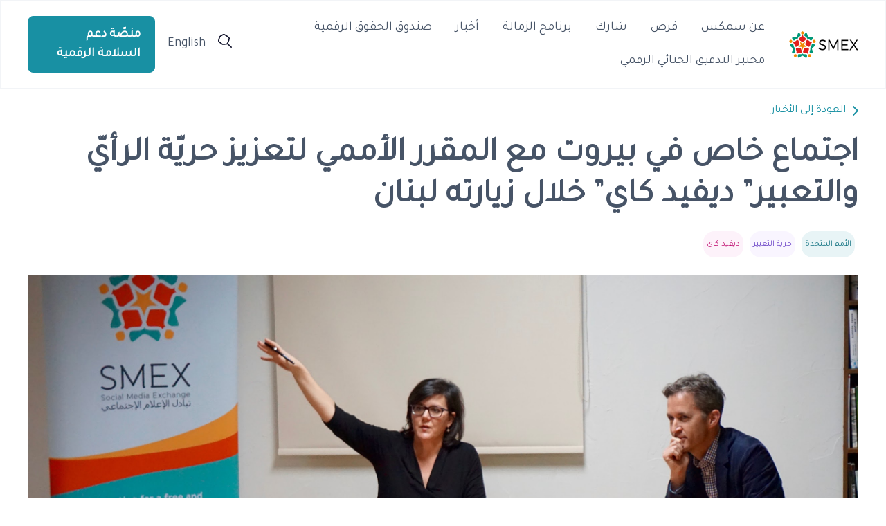

--- FILE ---
content_type: text/html; charset=UTF-8
request_url: https://smex.org/ar/%D8%A7%D8%AC%D8%AA%D9%85%D8%A7%D8%B9-%D8%AE%D8%A7%D8%B5-%D9%81%D9%8A-%D8%A8%D9%8A%D8%B1%D9%88%D8%AA-%D9%85%D8%B9-%D8%A7%D9%84%D9%85%D9%82%D8%B1%D8%B1-%D8%A7%D9%84%D8%A3%D9%85%D9%85%D9%8A-%D9%84%D8%AA/
body_size: 17130
content:
<!DOCTYPE html>
<html>
<head>
    <meta charset="UTF-8">
    <meta name="viewport" content="width=device-width, initial-scale=1">
    <link rel="preconnect" href="https://fonts.googleapis.com">
    <link rel="preconnect" href="https://fonts.gstatic.com" crossorigin>
    <link href="https://fonts.googleapis.com/css2?family=Nunito:wght@300;400;500;600&family=Open+Sans:wght@300;400;500;600;700&display=swap" rel="stylesheet">
    <link href="https://fonts.googleapis.com/css2?family=Tajawal&display=swap" rel="stylesheet">

    <!--  Meta Data  -->
            <meta property="og:image" content="https://smex.org/wp-content/uploads/2017/02/21521551212-50x50.jpg" />
        <meta name="twitter:card" content="<p>لقطة من الفيديو المرفق(SMEX). بيروت، لبنان، الثلاثاء 28 شباط، 2017 &#8211; حضر العشرات من المدافعين عن حريّة الرأيّ والتعبير وقادة&#8230;</p>
" />
        <meta name="twitter:site" content="@smex" />
        <meta name="twitter:creator" content="@smex" />
        <meta property="og:url" content="https://smex.org/ar/%d8%a7%d8%ac%d8%aa%d9%85%d8%a7%d8%b9-%d8%ae%d8%a7%d8%b5-%d9%81%d9%8a-%d8%a8%d9%8a%d8%b1%d9%88%d8%aa-%d9%85%d8%b9-%d8%a7%d9%84%d9%85%d9%82%d8%b1%d8%b1-%d8%a7%d9%84%d8%a3%d9%85%d9%85%d9%8a-%d9%84%d8%aa/" />
    <meta property="og:title" content="اجتماع خاص في بيروت مع المقرر الأممي لتعزيز حريّة الرأيّ والتعبير” ديفيد كاي” خلال زيارته لبنان" />
    <meta property="og:description" content="<p>لقطة من الفيديو المرفق(SMEX). بيروت، لبنان، الثلاثاء 28 شباط، 2017 &#8211; حضر العشرات من المدافعين عن حريّة الرأيّ والتعبير وقادة&#8230;</p>
" />



<!--    <title>--><!--</title>-->
    <meta name='robots' content='index, follow, max-image-preview:large, max-snippet:-1, max-video-preview:-1' />

	<!-- This site is optimized with the Yoast SEO plugin v26.5 - https://yoast.com/wordpress/plugins/seo/ -->
	<title>اجتماع خاص في بيروت مع المقرر الأممي لتعزيز حريّة الرأيّ والتعبير” ديفيد كاي” خلال زيارته لبنان - SMEX</title>
	<link rel="canonical" href="https://smex.org/ar/%d8%a7%d8%ac%d8%aa%d9%85%d8%a7%d8%b9-%d8%ae%d8%a7%d8%b5-%d9%81%d9%8a-%d8%a8%d9%8a%d8%b1%d9%88%d8%aa-%d9%85%d8%b9-%d8%a7%d9%84%d9%85%d9%82%d8%b1%d8%b1-%d8%a7%d9%84%d8%a3%d9%85%d9%85%d9%8a-%d9%84%d8%aa/" />
	<meta property="og:locale" content="ar_AR" />
	<meta property="og:type" content="article" />
	<meta property="og:title" content="اجتماع خاص في بيروت مع المقرر الأممي لتعزيز حريّة الرأيّ والتعبير” ديفيد كاي” خلال زيارته لبنان - SMEX" />
	<meta property="og:description" content="لقطة من الفيديو المرفق(SMEX). بيروت، لبنان، الثلاثاء 28 شباط، 2017 &#8211; حضر العشرات من المدافعين عن حريّة الرأيّ والتعبير وقادة..." />
	<meta property="og:url" content="https://smex.org/ar/%d8%a7%d8%ac%d8%aa%d9%85%d8%a7%d8%b9-%d8%ae%d8%a7%d8%b5-%d9%81%d9%8a-%d8%a8%d9%8a%d8%b1%d9%88%d8%aa-%d9%85%d8%b9-%d8%a7%d9%84%d9%85%d9%82%d8%b1%d8%b1-%d8%a7%d9%84%d8%a3%d9%85%d9%85%d9%8a-%d9%84%d8%aa/" />
	<meta property="og:site_name" content="SMEX" />
	<meta property="article:publisher" content="https://www.facebook.com/smex" />
	<meta property="article:published_time" content="2017-02-28T11:32:51+00:00" />
	<meta property="article:modified_time" content="2019-06-17T09:26:04+00:00" />
	<meta property="og:image" content="https://smex.org/wp-content/uploads/2017/02/21521551212.jpg" />
	<meta property="og:image:width" content="2500" />
	<meta property="og:image:height" content="1667" />
	<meta property="og:image:type" content="image/jpeg" />
	<meta name="author" content="Abed Kataya" />
	<meta name="twitter:card" content="summary_large_image" />
	<meta name="twitter:creator" content="@SMEX" />
	<meta name="twitter:site" content="@SMEX" />
	<meta name="twitter:label1" content="Written by" />
	<meta name="twitter:data1" content="Abed Kataya" />
	<script type="application/ld+json" class="yoast-schema-graph">{"@context":"https://schema.org","@graph":[{"@type":"Article","@id":"https://smex.org/ar/%d8%a7%d8%ac%d8%aa%d9%85%d8%a7%d8%b9-%d8%ae%d8%a7%d8%b5-%d9%81%d9%8a-%d8%a8%d9%8a%d8%b1%d9%88%d8%aa-%d9%85%d8%b9-%d8%a7%d9%84%d9%85%d9%82%d8%b1%d8%b1-%d8%a7%d9%84%d8%a3%d9%85%d9%85%d9%8a-%d9%84%d8%aa/#article","isPartOf":{"@id":"https://smex.org/ar/%d8%a7%d8%ac%d8%aa%d9%85%d8%a7%d8%b9-%d8%ae%d8%a7%d8%b5-%d9%81%d9%8a-%d8%a8%d9%8a%d8%b1%d9%88%d8%aa-%d9%85%d8%b9-%d8%a7%d9%84%d9%85%d9%82%d8%b1%d8%b1-%d8%a7%d9%84%d8%a3%d9%85%d9%85%d9%8a-%d9%84%d8%aa/"},"author":{"name":"Abed Kataya","@id":"https://smex.org/ar/#/schema/person/dca83a8ded2d70164b7b588ffe913b52"},"headline":"اجتماع خاص في بيروت مع المقرر الأممي لتعزيز حريّة الرأيّ والتعبير” ديفيد كاي” خلال زيارته لبنان","datePublished":"2017-02-28T11:32:51+00:00","dateModified":"2019-06-17T09:26:04+00:00","mainEntityOfPage":{"@id":"https://smex.org/ar/%d8%a7%d8%ac%d8%aa%d9%85%d8%a7%d8%b9-%d8%ae%d8%a7%d8%b5-%d9%81%d9%8a-%d8%a8%d9%8a%d8%b1%d9%88%d8%aa-%d9%85%d8%b9-%d8%a7%d9%84%d9%85%d9%82%d8%b1%d8%b1-%d8%a7%d9%84%d8%a3%d9%85%d9%85%d9%8a-%d9%84%d8%aa/"},"wordCount":6,"commentCount":0,"publisher":{"@id":"https://smex.org/ar/#organization"},"image":{"@id":"https://smex.org/ar/%d8%a7%d8%ac%d8%aa%d9%85%d8%a7%d8%b9-%d8%ae%d8%a7%d8%b5-%d9%81%d9%8a-%d8%a8%d9%8a%d8%b1%d9%88%d8%aa-%d9%85%d8%b9-%d8%a7%d9%84%d9%85%d9%82%d8%b1%d8%b1-%d8%a7%d9%84%d8%a3%d9%85%d9%85%d9%8a-%d9%84%d8%aa/#primaryimage"},"thumbnailUrl":"https://smex.org/wp-content/uploads/2017/02/21521551212.jpg","keywords":["الأمم المتحدة","حرية التعبير","ديفيد كاي","فعاليات","لبنان","مجتمع الميم"],"articleSection":["فعاليات","أخبار","أخبار","فعاليات"],"inLanguage":"ar"},{"@type":"WebPage","@id":"https://smex.org/ar/%d8%a7%d8%ac%d8%aa%d9%85%d8%a7%d8%b9-%d8%ae%d8%a7%d8%b5-%d9%81%d9%8a-%d8%a8%d9%8a%d8%b1%d9%88%d8%aa-%d9%85%d8%b9-%d8%a7%d9%84%d9%85%d9%82%d8%b1%d8%b1-%d8%a7%d9%84%d8%a3%d9%85%d9%85%d9%8a-%d9%84%d8%aa/","url":"https://smex.org/ar/%d8%a7%d8%ac%d8%aa%d9%85%d8%a7%d8%b9-%d8%ae%d8%a7%d8%b5-%d9%81%d9%8a-%d8%a8%d9%8a%d8%b1%d9%88%d8%aa-%d9%85%d8%b9-%d8%a7%d9%84%d9%85%d9%82%d8%b1%d8%b1-%d8%a7%d9%84%d8%a3%d9%85%d9%85%d9%8a-%d9%84%d8%aa/","name":"اجتماع خاص في بيروت مع المقرر الأممي لتعزيز حريّة الرأيّ والتعبير” ديفيد كاي” خلال زيارته لبنان - SMEX","isPartOf":{"@id":"https://smex.org/ar/#website"},"primaryImageOfPage":{"@id":"https://smex.org/ar/%d8%a7%d8%ac%d8%aa%d9%85%d8%a7%d8%b9-%d8%ae%d8%a7%d8%b5-%d9%81%d9%8a-%d8%a8%d9%8a%d8%b1%d9%88%d8%aa-%d9%85%d8%b9-%d8%a7%d9%84%d9%85%d9%82%d8%b1%d8%b1-%d8%a7%d9%84%d8%a3%d9%85%d9%85%d9%8a-%d9%84%d8%aa/#primaryimage"},"image":{"@id":"https://smex.org/ar/%d8%a7%d8%ac%d8%aa%d9%85%d8%a7%d8%b9-%d8%ae%d8%a7%d8%b5-%d9%81%d9%8a-%d8%a8%d9%8a%d8%b1%d9%88%d8%aa-%d9%85%d8%b9-%d8%a7%d9%84%d9%85%d9%82%d8%b1%d8%b1-%d8%a7%d9%84%d8%a3%d9%85%d9%85%d9%8a-%d9%84%d8%aa/#primaryimage"},"thumbnailUrl":"https://smex.org/wp-content/uploads/2017/02/21521551212.jpg","datePublished":"2017-02-28T11:32:51+00:00","dateModified":"2019-06-17T09:26:04+00:00","breadcrumb":{"@id":"https://smex.org/ar/%d8%a7%d8%ac%d8%aa%d9%85%d8%a7%d8%b9-%d8%ae%d8%a7%d8%b5-%d9%81%d9%8a-%d8%a8%d9%8a%d8%b1%d9%88%d8%aa-%d9%85%d8%b9-%d8%a7%d9%84%d9%85%d9%82%d8%b1%d8%b1-%d8%a7%d9%84%d8%a3%d9%85%d9%85%d9%8a-%d9%84%d8%aa/#breadcrumb"},"inLanguage":"ar","potentialAction":[{"@type":"ReadAction","target":["https://smex.org/ar/%d8%a7%d8%ac%d8%aa%d9%85%d8%a7%d8%b9-%d8%ae%d8%a7%d8%b5-%d9%81%d9%8a-%d8%a8%d9%8a%d8%b1%d9%88%d8%aa-%d9%85%d8%b9-%d8%a7%d9%84%d9%85%d9%82%d8%b1%d8%b1-%d8%a7%d9%84%d8%a3%d9%85%d9%85%d9%8a-%d9%84%d8%aa/"]}]},{"@type":"ImageObject","inLanguage":"ar","@id":"https://smex.org/ar/%d8%a7%d8%ac%d8%aa%d9%85%d8%a7%d8%b9-%d8%ae%d8%a7%d8%b5-%d9%81%d9%8a-%d8%a8%d9%8a%d8%b1%d9%88%d8%aa-%d9%85%d8%b9-%d8%a7%d9%84%d9%85%d9%82%d8%b1%d8%b1-%d8%a7%d9%84%d8%a3%d9%85%d9%85%d9%8a-%d9%84%d8%aa/#primaryimage","url":"https://smex.org/wp-content/uploads/2017/02/21521551212.jpg","contentUrl":"https://smex.org/wp-content/uploads/2017/02/21521551212.jpg","width":2500,"height":1667},{"@type":"BreadcrumbList","@id":"https://smex.org/ar/%d8%a7%d8%ac%d8%aa%d9%85%d8%a7%d8%b9-%d8%ae%d8%a7%d8%b5-%d9%81%d9%8a-%d8%a8%d9%8a%d8%b1%d9%88%d8%aa-%d9%85%d8%b9-%d8%a7%d9%84%d9%85%d9%82%d8%b1%d8%b1-%d8%a7%d9%84%d8%a3%d9%85%d9%85%d9%8a-%d9%84%d8%aa/#breadcrumb","itemListElement":[{"@type":"ListItem","position":1,"name":"Home","item":"https://smex.org/ar/"},{"@type":"ListItem","position":2,"name":"أخبار","item":"https://smex.org/ar/%d8%a3%d8%ae%d8%a8%d8%a7%d8%b1/"},{"@type":"ListItem","position":3,"name":"اجتماع خاص في بيروت مع المقرر الأممي لتعزيز حريّة الرأيّ والتعبير” ديفيد كاي” خلال زيارته لبنان"}]},{"@type":"WebSite","@id":"https://smex.org/ar/#website","url":"https://smex.org/ar/","name":"SMEX","description":"Advancing Digital Rights","publisher":{"@id":"https://smex.org/ar/#organization"},"potentialAction":[{"@type":"SearchAction","target":{"@type":"EntryPoint","urlTemplate":"https://smex.org/ar/?s={search_term_string}"},"query-input":{"@type":"PropertyValueSpecification","valueRequired":true,"valueName":"search_term_string"}}],"inLanguage":"ar"},{"@type":"Organization","@id":"https://smex.org/ar/#organization","name":"SMEX","url":"https://smex.org/ar/","logo":{"@type":"ImageObject","inLanguage":"ar","@id":"https://smex.org/ar/#/schema/logo/image/","url":"https://smex.org/wp-content/uploads/2021/03/cropped-010817-SMEX-Logomark-400px.png","contentUrl":"https://smex.org/wp-content/uploads/2021/03/cropped-010817-SMEX-Logomark-400px.png","width":401,"height":396,"caption":"SMEX"},"image":{"@id":"https://smex.org/ar/#/schema/logo/image/"},"sameAs":["https://www.facebook.com/smex","https://x.com/SMEX"]},{"@type":"Person","@id":"https://smex.org/ar/#/schema/person/dca83a8ded2d70164b7b588ffe913b52","name":"Abed Kataya","image":{"@type":"ImageObject","inLanguage":"ar","@id":"https://smex.org/ar/#/schema/person/image/","url":"https://secure.gravatar.com/avatar/9af359ebb656e1aff8f365415f310c45c5fef53d78cc225f84c43a022ca2de5e?s=96&d=mm&r=g","contentUrl":"https://secure.gravatar.com/avatar/9af359ebb656e1aff8f365415f310c45c5fef53d78cc225f84c43a022ca2de5e?s=96&d=mm&r=g","caption":"Abed Kataya"},"description":"Abed Kataya is the Media Program Manager and Internet Governance Project Lead at SMEX with a strong background in digital safety, media, and communications. He writes in the field of technology and emerging means of communication. He is a digital safety trainer and has experience in policy advocacy, project management, content creation, and linguistics. Abed is passionate about technology, economics, and entrepreneurship. Follow Abed on X at @kataya_abd.","url":"https://smex.org/ar/author/abed/"}]}</script>
	<!-- / Yoast SEO plugin. -->


<link rel='dns-prefetch' href='//stats.wp.com' />
<link rel="alternate" title="oEmbed (JSON)" type="application/json+oembed" href="https://smex.org/ar/wp-json/oembed/1.0/embed?url=https%3A%2F%2Fsmex.org%2Far%2F%25d8%25a7%25d8%25ac%25d8%25aa%25d9%2585%25d8%25a7%25d8%25b9-%25d8%25ae%25d8%25a7%25d8%25b5-%25d9%2581%25d9%258a-%25d8%25a8%25d9%258a%25d8%25b1%25d9%2588%25d8%25aa-%25d9%2585%25d8%25b9-%25d8%25a7%25d9%2584%25d9%2585%25d9%2582%25d8%25b1%25d8%25b1-%25d8%25a7%25d9%2584%25d8%25a3%25d9%2585%25d9%2585%25d9%258a-%25d9%2584%25d8%25aa%2F" />
<link rel="alternate" title="oEmbed (XML)" type="text/xml+oembed" href="https://smex.org/ar/wp-json/oembed/1.0/embed?url=https%3A%2F%2Fsmex.org%2Far%2F%25d8%25a7%25d8%25ac%25d8%25aa%25d9%2585%25d8%25a7%25d8%25b9-%25d8%25ae%25d8%25a7%25d8%25b5-%25d9%2581%25d9%258a-%25d8%25a8%25d9%258a%25d8%25b1%25d9%2588%25d8%25aa-%25d9%2585%25d8%25b9-%25d8%25a7%25d9%2584%25d9%2585%25d9%2582%25d8%25b1%25d8%25b1-%25d8%25a7%25d9%2584%25d8%25a3%25d9%2585%25d9%2585%25d9%258a-%25d9%2584%25d8%25aa%2F&#038;format=xml" />
<style id='wp-img-auto-sizes-contain-inline-css' type='text/css'>
img:is([sizes=auto i],[sizes^="auto," i]){contain-intrinsic-size:3000px 1500px}
/*# sourceURL=wp-img-auto-sizes-contain-inline-css */
</style>
<link rel='stylesheet' id='jetpack_related-posts-rtl-css' href='https://smex.org/wp-content/plugins/jetpack/modules/related-posts/related-posts-rtl.css?ver=20240116' type='text/css' media='all' />
<link rel='stylesheet' id='embedpress-css-css' href='https://smex.org/wp-content/plugins/embedpress/assets/css/embedpress.css?ver=1765195513' type='text/css' media='all' />
<link rel='stylesheet' id='embedpress-blocks-style-css' href='https://smex.org/wp-content/plugins/embedpress/assets/css/blocks.build.css?ver=1765195513' type='text/css' media='all' />
<style id='wp-emoji-styles-inline-css' type='text/css'>

	img.wp-smiley, img.emoji {
		display: inline !important;
		border: none !important;
		box-shadow: none !important;
		height: 1em !important;
		width: 1em !important;
		margin: 0 0.07em !important;
		vertical-align: -0.1em !important;
		background: none !important;
		padding: 0 !important;
	}
/*# sourceURL=wp-emoji-styles-inline-css */
</style>
<link rel='stylesheet' id='wp-block-library-rtl-css' href='https://smex.org/wp-includes/css/dist/block-library/style-rtl.min.css?ver=5328e60bb8aec7c771ea632894c6ab85' type='text/css' media='all' />
<style id='global-styles-inline-css' type='text/css'>
:root{--wp--preset--aspect-ratio--square: 1;--wp--preset--aspect-ratio--4-3: 4/3;--wp--preset--aspect-ratio--3-4: 3/4;--wp--preset--aspect-ratio--3-2: 3/2;--wp--preset--aspect-ratio--2-3: 2/3;--wp--preset--aspect-ratio--16-9: 16/9;--wp--preset--aspect-ratio--9-16: 9/16;--wp--preset--color--black: #000000;--wp--preset--color--cyan-bluish-gray: #abb8c3;--wp--preset--color--white: #ffffff;--wp--preset--color--pale-pink: #f78da7;--wp--preset--color--vivid-red: #cf2e2e;--wp--preset--color--luminous-vivid-orange: #ff6900;--wp--preset--color--luminous-vivid-amber: #fcb900;--wp--preset--color--light-green-cyan: #7bdcb5;--wp--preset--color--vivid-green-cyan: #00d084;--wp--preset--color--pale-cyan-blue: #8ed1fc;--wp--preset--color--vivid-cyan-blue: #0693e3;--wp--preset--color--vivid-purple: #9b51e0;--wp--preset--gradient--vivid-cyan-blue-to-vivid-purple: linear-gradient(135deg,rgb(6,147,227) 0%,rgb(155,81,224) 100%);--wp--preset--gradient--light-green-cyan-to-vivid-green-cyan: linear-gradient(135deg,rgb(122,220,180) 0%,rgb(0,208,130) 100%);--wp--preset--gradient--luminous-vivid-amber-to-luminous-vivid-orange: linear-gradient(135deg,rgb(252,185,0) 0%,rgb(255,105,0) 100%);--wp--preset--gradient--luminous-vivid-orange-to-vivid-red: linear-gradient(135deg,rgb(255,105,0) 0%,rgb(207,46,46) 100%);--wp--preset--gradient--very-light-gray-to-cyan-bluish-gray: linear-gradient(135deg,rgb(238,238,238) 0%,rgb(169,184,195) 100%);--wp--preset--gradient--cool-to-warm-spectrum: linear-gradient(135deg,rgb(74,234,220) 0%,rgb(151,120,209) 20%,rgb(207,42,186) 40%,rgb(238,44,130) 60%,rgb(251,105,98) 80%,rgb(254,248,76) 100%);--wp--preset--gradient--blush-light-purple: linear-gradient(135deg,rgb(255,206,236) 0%,rgb(152,150,240) 100%);--wp--preset--gradient--blush-bordeaux: linear-gradient(135deg,rgb(254,205,165) 0%,rgb(254,45,45) 50%,rgb(107,0,62) 100%);--wp--preset--gradient--luminous-dusk: linear-gradient(135deg,rgb(255,203,112) 0%,rgb(199,81,192) 50%,rgb(65,88,208) 100%);--wp--preset--gradient--pale-ocean: linear-gradient(135deg,rgb(255,245,203) 0%,rgb(182,227,212) 50%,rgb(51,167,181) 100%);--wp--preset--gradient--electric-grass: linear-gradient(135deg,rgb(202,248,128) 0%,rgb(113,206,126) 100%);--wp--preset--gradient--midnight: linear-gradient(135deg,rgb(2,3,129) 0%,rgb(40,116,252) 100%);--wp--preset--font-size--small: 13px;--wp--preset--font-size--medium: 20px;--wp--preset--font-size--large: 36px;--wp--preset--font-size--x-large: 42px;--wp--preset--spacing--20: 0.44rem;--wp--preset--spacing--30: 0.67rem;--wp--preset--spacing--40: 1rem;--wp--preset--spacing--50: 1.5rem;--wp--preset--spacing--60: 2.25rem;--wp--preset--spacing--70: 3.38rem;--wp--preset--spacing--80: 5.06rem;--wp--preset--shadow--natural: 6px 6px 9px rgba(0, 0, 0, 0.2);--wp--preset--shadow--deep: 12px 12px 50px rgba(0, 0, 0, 0.4);--wp--preset--shadow--sharp: 6px 6px 0px rgba(0, 0, 0, 0.2);--wp--preset--shadow--outlined: 6px 6px 0px -3px rgb(255, 255, 255), 6px 6px rgb(0, 0, 0);--wp--preset--shadow--crisp: 6px 6px 0px rgb(0, 0, 0);}:where(.is-layout-flex){gap: 0.5em;}:where(.is-layout-grid){gap: 0.5em;}body .is-layout-flex{display: flex;}.is-layout-flex{flex-wrap: wrap;align-items: center;}.is-layout-flex > :is(*, div){margin: 0;}body .is-layout-grid{display: grid;}.is-layout-grid > :is(*, div){margin: 0;}:where(.wp-block-columns.is-layout-flex){gap: 2em;}:where(.wp-block-columns.is-layout-grid){gap: 2em;}:where(.wp-block-post-template.is-layout-flex){gap: 1.25em;}:where(.wp-block-post-template.is-layout-grid){gap: 1.25em;}.has-black-color{color: var(--wp--preset--color--black) !important;}.has-cyan-bluish-gray-color{color: var(--wp--preset--color--cyan-bluish-gray) !important;}.has-white-color{color: var(--wp--preset--color--white) !important;}.has-pale-pink-color{color: var(--wp--preset--color--pale-pink) !important;}.has-vivid-red-color{color: var(--wp--preset--color--vivid-red) !important;}.has-luminous-vivid-orange-color{color: var(--wp--preset--color--luminous-vivid-orange) !important;}.has-luminous-vivid-amber-color{color: var(--wp--preset--color--luminous-vivid-amber) !important;}.has-light-green-cyan-color{color: var(--wp--preset--color--light-green-cyan) !important;}.has-vivid-green-cyan-color{color: var(--wp--preset--color--vivid-green-cyan) !important;}.has-pale-cyan-blue-color{color: var(--wp--preset--color--pale-cyan-blue) !important;}.has-vivid-cyan-blue-color{color: var(--wp--preset--color--vivid-cyan-blue) !important;}.has-vivid-purple-color{color: var(--wp--preset--color--vivid-purple) !important;}.has-black-background-color{background-color: var(--wp--preset--color--black) !important;}.has-cyan-bluish-gray-background-color{background-color: var(--wp--preset--color--cyan-bluish-gray) !important;}.has-white-background-color{background-color: var(--wp--preset--color--white) !important;}.has-pale-pink-background-color{background-color: var(--wp--preset--color--pale-pink) !important;}.has-vivid-red-background-color{background-color: var(--wp--preset--color--vivid-red) !important;}.has-luminous-vivid-orange-background-color{background-color: var(--wp--preset--color--luminous-vivid-orange) !important;}.has-luminous-vivid-amber-background-color{background-color: var(--wp--preset--color--luminous-vivid-amber) !important;}.has-light-green-cyan-background-color{background-color: var(--wp--preset--color--light-green-cyan) !important;}.has-vivid-green-cyan-background-color{background-color: var(--wp--preset--color--vivid-green-cyan) !important;}.has-pale-cyan-blue-background-color{background-color: var(--wp--preset--color--pale-cyan-blue) !important;}.has-vivid-cyan-blue-background-color{background-color: var(--wp--preset--color--vivid-cyan-blue) !important;}.has-vivid-purple-background-color{background-color: var(--wp--preset--color--vivid-purple) !important;}.has-black-border-color{border-color: var(--wp--preset--color--black) !important;}.has-cyan-bluish-gray-border-color{border-color: var(--wp--preset--color--cyan-bluish-gray) !important;}.has-white-border-color{border-color: var(--wp--preset--color--white) !important;}.has-pale-pink-border-color{border-color: var(--wp--preset--color--pale-pink) !important;}.has-vivid-red-border-color{border-color: var(--wp--preset--color--vivid-red) !important;}.has-luminous-vivid-orange-border-color{border-color: var(--wp--preset--color--luminous-vivid-orange) !important;}.has-luminous-vivid-amber-border-color{border-color: var(--wp--preset--color--luminous-vivid-amber) !important;}.has-light-green-cyan-border-color{border-color: var(--wp--preset--color--light-green-cyan) !important;}.has-vivid-green-cyan-border-color{border-color: var(--wp--preset--color--vivid-green-cyan) !important;}.has-pale-cyan-blue-border-color{border-color: var(--wp--preset--color--pale-cyan-blue) !important;}.has-vivid-cyan-blue-border-color{border-color: var(--wp--preset--color--vivid-cyan-blue) !important;}.has-vivid-purple-border-color{border-color: var(--wp--preset--color--vivid-purple) !important;}.has-vivid-cyan-blue-to-vivid-purple-gradient-background{background: var(--wp--preset--gradient--vivid-cyan-blue-to-vivid-purple) !important;}.has-light-green-cyan-to-vivid-green-cyan-gradient-background{background: var(--wp--preset--gradient--light-green-cyan-to-vivid-green-cyan) !important;}.has-luminous-vivid-amber-to-luminous-vivid-orange-gradient-background{background: var(--wp--preset--gradient--luminous-vivid-amber-to-luminous-vivid-orange) !important;}.has-luminous-vivid-orange-to-vivid-red-gradient-background{background: var(--wp--preset--gradient--luminous-vivid-orange-to-vivid-red) !important;}.has-very-light-gray-to-cyan-bluish-gray-gradient-background{background: var(--wp--preset--gradient--very-light-gray-to-cyan-bluish-gray) !important;}.has-cool-to-warm-spectrum-gradient-background{background: var(--wp--preset--gradient--cool-to-warm-spectrum) !important;}.has-blush-light-purple-gradient-background{background: var(--wp--preset--gradient--blush-light-purple) !important;}.has-blush-bordeaux-gradient-background{background: var(--wp--preset--gradient--blush-bordeaux) !important;}.has-luminous-dusk-gradient-background{background: var(--wp--preset--gradient--luminous-dusk) !important;}.has-pale-ocean-gradient-background{background: var(--wp--preset--gradient--pale-ocean) !important;}.has-electric-grass-gradient-background{background: var(--wp--preset--gradient--electric-grass) !important;}.has-midnight-gradient-background{background: var(--wp--preset--gradient--midnight) !important;}.has-small-font-size{font-size: var(--wp--preset--font-size--small) !important;}.has-medium-font-size{font-size: var(--wp--preset--font-size--medium) !important;}.has-large-font-size{font-size: var(--wp--preset--font-size--large) !important;}.has-x-large-font-size{font-size: var(--wp--preset--font-size--x-large) !important;}
/*# sourceURL=global-styles-inline-css */
</style>

<style id='classic-theme-styles-inline-css' type='text/css'>
/*! This file is auto-generated */
.wp-block-button__link{color:#fff;background-color:#32373c;border-radius:9999px;box-shadow:none;text-decoration:none;padding:calc(.667em + 2px) calc(1.333em + 2px);font-size:1.125em}.wp-block-file__button{background:#32373c;color:#fff;text-decoration:none}
/*# sourceURL=/wp-includes/css/classic-themes.min.css */
</style>
<link rel='stylesheet' id='webmention-css' href='https://smex.org/wp-content/plugins/webmention/assets/css/webmention.css?ver=5.5.0' type='text/css' media='all' />
<link rel='stylesheet' id='theme-style-css' href='https://smex.org/wp-content/themes/smex/style.css?ver=5328e60bb8aec7c771ea632894c6ab85' type='text/css' media='all' />
<link rel='stylesheet' id='main-style-css' href='https://smex.org/wp-content/themes/smex/assets/dist/css/style.min.css?ver=5328e60bb8aec7c771ea632894c6ab85' type='text/css' media='all' />
<link rel='stylesheet' id='main-style-rtl-css' href='https://smex.org/wp-content/themes/smex/assets/dist/css/style-rtl.min.css?ver=5328e60bb8aec7c771ea632894c6ab85' type='text/css' media='all' />
<link rel='stylesheet' id='searchwp-live-search-css' href='https://smex.org/wp-content/plugins/searchwp-live-ajax-search/assets/styles/style.min.css?ver=1.8.6' type='text/css' media='all' />
<style id='searchwp-live-search-inline-css' type='text/css'>
.searchwp-live-search-result .searchwp-live-search-result--title a {
  font-size: 16px;
}
.searchwp-live-search-result .searchwp-live-search-result--price {
  font-size: 14px;
}
.searchwp-live-search-result .searchwp-live-search-result--add-to-cart .button {
  font-size: 14px;
}

/*# sourceURL=searchwp-live-search-inline-css */
</style>
<script type="text/javascript" id="jetpack_related-posts-js-extra">
/* <![CDATA[ */
var related_posts_js_options = {"post_heading":"h4"};
//# sourceURL=jetpack_related-posts-js-extra
/* ]]> */
</script>
<script type="text/javascript" src="https://smex.org/wp-content/plugins/jetpack/_inc/build/related-posts/related-posts.min.js?ver=20240116" id="jetpack_related-posts-js"></script>
<script type="text/javascript" id="wpml-cookie-js-extra">
/* <![CDATA[ */
var wpml_cookies = {"wp-wpml_current_language":{"value":"ar","expires":1,"path":"/"}};
var wpml_cookies = {"wp-wpml_current_language":{"value":"ar","expires":1,"path":"/"}};
//# sourceURL=wpml-cookie-js-extra
/* ]]> */
</script>
<script type="text/javascript" src="https://smex.org/wp-content/plugins/sitepress-multilingual-cms/res/js/cookies/language-cookie.js?ver=486900" id="wpml-cookie-js" defer="defer" data-wp-strategy="defer"></script>
<script type="text/javascript" src="https://smex.org/wp-includes/js/jquery/jquery.min.js?ver=3.7.1" id="jquery-core-js"></script>
<script type="text/javascript" src="https://smex.org/wp-includes/js/jquery/jquery-migrate.min.js?ver=3.4.1" id="jquery-migrate-js"></script>
<link rel="https://api.w.org/" href="https://smex.org/ar/wp-json/" /><link rel="alternate" title="JSON" type="application/json" href="https://smex.org/ar/wp-json/wp/v2/posts/10427" /><link rel="EditURI" type="application/rsd+xml" title="RSD" href="https://smex.org/xmlrpc.php?rsd" />

<link rel='shortlink' href='https://smex.org/ar/?p=10427' />
<meta name="generator" content="WPML ver:4.8.6 stt:5,1;" />
	<style>img#wpstats{display:none}</style>
		<link rel="icon" href="https://smex.org/wp-content/uploads/2023/08/favicon.png" sizes="32x32" />
<link rel="icon" href="https://smex.org/wp-content/uploads/2023/08/favicon.png" sizes="192x192" />
<link rel="apple-touch-icon" href="https://smex.org/wp-content/uploads/2023/08/favicon.png" />
<meta name="msapplication-TileImage" content="https://smex.org/wp-content/uploads/2023/08/favicon.png" />
<link rel="webmention" href="https://smex.org/ar/wp-json/webmention/1.0/endpoint" />
<link rel="http://webmention.org/" href="https://smex.org/ar/wp-json/webmention/1.0/endpoint" />
<link rel='stylesheet' id='wpml-legacy-horizontal-list-0-css' href='https://smex.org/wp-content/plugins/sitepress-multilingual-cms/templates/language-switchers/legacy-list-horizontal/style.min.css?ver=1' type='text/css' media='all' />
</head>

<body dir="rtl" id="rtl" class="rtl wp-singular post-template-default single single-post postid-10427 single-format-standard wp-theme-smex">
<div id="main">
    <header>
        <div class="header container">
            <a href="/ar/" id="logo">
                <img style="max-width: 100px;" src="/wp-content/themes/smex/assets/images/smex-logo.png">
            </a>

            <nav>
                <div class="menu-main-menu-arabic-container"><ul id="main_menu" class="menu"><li id="menu-item-29909" class="menu-item menu-item-type-post_type menu-item-object-page menu-item-29909"><a href="https://smex.org/ar/%d9%86%d8%a8%d8%b0%d8%a9-%d8%b9%d9%86-%d8%b3%d9%85%d9%83%d8%b3/">عن سمكس</a></li>
<li id="menu-item-29900" class="menu-item menu-item-type-post_type_archive menu-item-object-smex_careers menu-item-29900"><a href="https://smex.org/ar/opportunities/">فرص</a></li>
<li id="menu-item-29908" class="menu-item menu-item-type-post_type menu-item-object-page menu-item-29908"><a href="https://smex.org/ar/%d8%b4%d8%a7%d8%b1%d9%83/">شارك</a></li>
<li id="menu-item-32952" class="menu-item menu-item-type-post_type menu-item-object-page menu-item-32952"><a href="https://smex.org/ar/%d8%b2%d9%85%d8%a7%d9%84%d8%a9-%d9%85%d8%b1%d9%8a%d9%85-%d8%a7%d9%84%d8%b4%d8%a7%d9%81%d8%b9%d9%8a-%d9%84%d9%84%d8%aa%d9%83%d9%86%d9%88%d9%84%d9%88%d8%ac%d9%8a%d8%a7-%d9%88%d8%ad%d9%82%d9%88%d9%82/">برنامج الزمالة</a></li>
<li id="menu-item-29902" class="menu-item menu-item-type-post_type menu-item-object-page current_page_parent menu-item-29902"><a href="https://smex.org/ar/%d8%a3%d8%ae%d8%a8%d8%a7%d8%b1/">أخبار</a></li>
<li id="menu-item-32198" class="menu-item menu-item-type-post_type menu-item-object-page menu-item-32198"><a href="https://smex.org/ar/%d8%b5%d9%86%d8%af%d9%88%d9%82-%d8%a7%d9%84%d8%ad%d9%82%d9%88%d9%82-%d8%a7%d9%84%d8%b1%d9%82%d9%85%d9%8a%d8%a9/">صندوق الحقوق الرقمية</a></li>
<li id="menu-item-35266" class="menu-item menu-item-type-post_type menu-item-object-page menu-item-35266"><a href="https://smex.org/ar/%d9%85%d8%ae%d8%aa%d8%a8%d8%b1-%d8%a7%d9%84%d8%aa%d8%af%d9%82%d9%8a%d9%82-%d8%a7%d9%84%d8%ac%d9%86%d8%a7%d8%a6%d9%8a-%d8%a7%d9%84%d8%b1%d9%82%d9%85%d9%8a/">مختبر التدقيق الجنائي الرقمي</a></li>
</ul></div>            </nav>

            <div class="rightPart">
                <div id="search">
                    <a href="javascript:;" id="mainSearchBtn">
                        <svg width="20" height="20" viewBox="0 0 20 20" fill="none" xmlns="http://www.w3.org/2000/svg">
<path d="M7.21275 15.8046C6.44817 15.8046 5.70543 15.5595 5.1025 15.1102L1.25773 12.218C0.213525 11.4337 -0.232119 10.1428 0.117405 8.93364L1.41065 4.47688C1.63347 3.71299 2.14902 3.05938 2.86554 2.63863L6.5006 0.489907C7.53606 -0.122846 8.84241 -0.163696 9.90846 0.383696C12.0274 1.47031 14.0328 2.77343 15.8591 4.25629C16.8028 5.02019 17.2135 6.20485 16.9339 7.34457C16.3878 9.56273 15.5839 11.7237 14.5484 13.7621C14.0285 14.7834 12.9493 15.4656 11.7304 15.5432L7.43557 15.8046C7.35693 15.8046 7.28266 15.8046 7.21275 15.8046ZM8.30064 1.6092C7.99481 1.6092 7.68898 1.6909 7.4181 1.85022L3.78304 3.99894C3.43352 4.20319 3.18011 4.5259 3.07526 4.89764L1.78202 9.3544C1.61162 9.94672 1.83007 10.5758 2.33688 10.9598L6.18165 13.852C6.50496 14.093 6.90692 14.2115 7.31761 14.187L11.6124 13.9255C12.2066 13.8888 12.7309 13.5579 12.9843 13.0636C13.9673 11.1314 14.7319 9.08478 15.2474 6.981C15.3829 6.42544 15.1819 5.84536 14.7232 5.47363C12.9886 4.06838 11.0881 2.83062 9.07397 1.79711C8.83367 1.67048 8.56716 1.6092 8.30064 1.6092Z" fill="#0F1129"/>
<path d="M19.136 19.9998C18.9132 19.9998 18.6947 19.9222 18.5244 19.7629L13.0936 14.6852C12.7572 14.3707 12.7572 13.86 13.0936 13.5455C13.43 13.2309 13.9762 13.2309 14.3126 13.5455L19.7477 18.6272C20.0841 18.9418 20.0841 19.4524 19.7477 19.767C19.5773 19.9222 19.3588 19.9998 19.136 19.9998Z" fill="#0F1129"/>
</svg>
                    </a>
                </div>
                <div id="langSwitcher">
                    
<div class="wpml-ls-statics-footer wpml-ls wpml-ls-rtl wpml-ls-legacy-list-horizontal">
	<ul role="menu"><li class="wpml-ls-slot-footer wpml-ls-item wpml-ls-item-en wpml-ls-first-item wpml-ls-last-item wpml-ls-item-legacy-list-horizontal" role="none">
				<a href="https://smex.org/" class="wpml-ls-link" role="menuitem"  aria-label="التبديل إلى English" title="التبديل إلى English" >
                    <span class="wpml-ls-native" lang="en">English</span></a>
			</li></ul>
</div>
                </div>
                <a href="/ar/helpdesk" class="ctaPrimary helpdeskBtn">
                    منصّة دعم السلامة الرقمية
                </a>
            </div>
        </div>

        <div class="mobileHeader container">
            <a href="/" id="logo">
                <img src="/wp-content/themes/smex/assets/images/logo.png">
            </a>
            <div class="burgerNav">
                <button id="burgerBtn">
                    <svg width="20" height="14" viewBox="0 0 20 14" fill="none" xmlns="http://www.w3.org/2000/svg">
<path d="M1 7H19M1 1H19M1 13H19" stroke="#344054" stroke-width="2" stroke-linecap="round" stroke-linejoin="round"/>
</svg>
                </button>
            </div>
            <div id="mobileNav">
                <nav>
                    <div class="menu-main-menu-arabic-container"><ul id="main_menu" class="menu"><li class="menu-item menu-item-type-post_type menu-item-object-page menu-item-29909"><a href="https://smex.org/ar/%d9%86%d8%a8%d8%b0%d8%a9-%d8%b9%d9%86-%d8%b3%d9%85%d9%83%d8%b3/">عن سمكس</a></li>
<li class="menu-item menu-item-type-post_type_archive menu-item-object-smex_careers menu-item-29900"><a href="https://smex.org/ar/opportunities/">فرص</a></li>
<li class="menu-item menu-item-type-post_type menu-item-object-page menu-item-29908"><a href="https://smex.org/ar/%d8%b4%d8%a7%d8%b1%d9%83/">شارك</a></li>
<li class="menu-item menu-item-type-post_type menu-item-object-page menu-item-32952"><a href="https://smex.org/ar/%d8%b2%d9%85%d8%a7%d9%84%d8%a9-%d9%85%d8%b1%d9%8a%d9%85-%d8%a7%d9%84%d8%b4%d8%a7%d9%81%d8%b9%d9%8a-%d9%84%d9%84%d8%aa%d9%83%d9%86%d9%88%d9%84%d9%88%d8%ac%d9%8a%d8%a7-%d9%88%d8%ad%d9%82%d9%88%d9%82/">برنامج الزمالة</a></li>
<li class="menu-item menu-item-type-post_type menu-item-object-page current_page_parent menu-item-29902"><a href="https://smex.org/ar/%d8%a3%d8%ae%d8%a8%d8%a7%d8%b1/">أخبار</a></li>
<li class="menu-item menu-item-type-post_type menu-item-object-page menu-item-32198"><a href="https://smex.org/ar/%d8%b5%d9%86%d8%af%d9%88%d9%82-%d8%a7%d9%84%d8%ad%d9%82%d9%88%d9%82-%d8%a7%d9%84%d8%b1%d9%82%d9%85%d9%8a%d8%a9/">صندوق الحقوق الرقمية</a></li>
<li class="menu-item menu-item-type-post_type menu-item-object-page menu-item-35266"><a href="https://smex.org/ar/%d9%85%d8%ae%d8%aa%d8%a8%d8%b1-%d8%a7%d9%84%d8%aa%d8%af%d9%82%d9%8a%d9%82-%d8%a7%d9%84%d8%ac%d9%86%d8%a7%d8%a6%d9%8a-%d8%a7%d9%84%d8%b1%d9%82%d9%85%d9%8a/">مختبر التدقيق الجنائي الرقمي</a></li>
</ul></div>                </nav>
                <a href="/helpdesk" class="ctaPrimary helpdeskBtn">
                    منصّة دعم السلامة الرقمية
                </a>
                <div id="langSwitcher">
                    
<div class="wpml-ls-statics-footer wpml-ls wpml-ls-rtl wpml-ls-legacy-list-horizontal">
	<ul role="menu"><li class="wpml-ls-slot-footer wpml-ls-item wpml-ls-item-en wpml-ls-first-item wpml-ls-last-item wpml-ls-item-legacy-list-horizontal" role="none">
				<a href="https://smex.org/" class="wpml-ls-link" role="menuitem"  aria-label="التبديل إلى English" title="التبديل إلى English" >
                    <span class="wpml-ls-native" lang="en">English</span></a>
			</li></ul>
</div>
                </div>
                <form role="search" method="get" id="mainSearchForm" class="searchform container" action="https://smex.org/ar/">
    <div class="inputContainer">
        <label class="screen-reader-text" for="s">Search for:</label>
        <input type="text" class="searchInput" value="" name="s" data-swplive="true" data-swpengine="default" data-swpconfig="default" id="s" placeholder="Search">
        <input type="submit" id="mainSearchSubmit" value="Search">
        <a id="mainSearchClose" href="javascript:;">
            <?xml version="1.0" ?><!DOCTYPE svg  PUBLIC '-//W3C//DTD SVG 1.1//EN'  'http://www.w3.org/Graphics/SVG/1.1/DTD/svg11.dtd'><svg height="512px" id="Layer_1" style="enable-background:new 0 0 512 512;" version="1.1" viewBox="0 0 512 512" width="512px" xml:space="preserve" xmlns="http://www.w3.org/2000/svg" xmlns:xlink="http://www.w3.org/1999/xlink"><path d="M437.5,386.6L306.9,256l130.6-130.6c14.1-14.1,14.1-36.8,0-50.9c-14.1-14.1-36.8-14.1-50.9,0L256,205.1L125.4,74.5  c-14.1-14.1-36.8-14.1-50.9,0c-14.1,14.1-14.1,36.8,0,50.9L205.1,256L74.5,386.6c-14.1,14.1-14.1,36.8,0,50.9  c14.1,14.1,36.8,14.1,50.9,0L256,306.9l130.6,130.6c14.1,14.1,36.8,14.1,50.9,0C451.5,423.4,451.5,400.6,437.5,386.6z"/></svg>        </a>
    </div>
</form>            </div>
        </div>
        <div class="searchFormContainer">
            <form role="search" method="get" id="mainSearchForm" class="searchform container" action="https://smex.org/ar/">
    <div class="inputContainer">
        <label class="screen-reader-text" for="s">Search for:</label>
        <input type="text" class="searchInput" value="" name="s" data-swplive="true" data-swpengine="default" data-swpconfig="default" id="s" placeholder="Search">
        <input type="submit" id="mainSearchSubmit" value="Search">
        <a id="mainSearchClose" href="javascript:;">
            <?xml version="1.0" ?><!DOCTYPE svg  PUBLIC '-//W3C//DTD SVG 1.1//EN'  'http://www.w3.org/Graphics/SVG/1.1/DTD/svg11.dtd'><svg height="512px" id="Layer_1" style="enable-background:new 0 0 512 512;" version="1.1" viewBox="0 0 512 512" width="512px" xml:space="preserve" xmlns="http://www.w3.org/2000/svg" xmlns:xlink="http://www.w3.org/1999/xlink"><path d="M437.5,386.6L306.9,256l130.6-130.6c14.1-14.1,14.1-36.8,0-50.9c-14.1-14.1-36.8-14.1-50.9,0L256,205.1L125.4,74.5  c-14.1-14.1-36.8-14.1-50.9,0c-14.1,14.1-14.1,36.8,0,50.9L205.1,256L74.5,386.6c-14.1,14.1-14.1,36.8,0,50.9  c14.1,14.1,36.8,14.1,50.9,0L256,306.9l130.6,130.6c14.1,14.1,36.8,14.1,50.9,0C451.5,423.4,451.5,400.6,437.5,386.6z"/></svg>        </a>
    </div>
</form>        </div>
    </header>
<div id="singlePage">
            <div class="container">
                        <a class="backBtn smallText" href="/ar/أخبار">
                <svg width="8" height="14" viewBox="0 0 8 14" fill="none" xmlns="http://www.w3.org/2000/svg">
<path d="M7 13L1 7L7 1" stroke="#1890A3" stroke-width="2" stroke-linecap="round" stroke-linejoin="round"/>
</svg>
                <span>العودة إلى الأخبار</span>
            </a>

            <h1 class="h1">اجتماع خاص في بيروت مع المقرر الأممي لتعزيز حريّة الرأيّ والتعبير” ديفيد كاي” خلال زيارته لبنان</h1>
                        <ul class="tags">
                                        <li>
                            <a style="background-color: #E8F4F6; color: #137382;" href="https://smex.org/ar/tag/%d8%a7%d9%84%d8%a3%d9%85%d9%85-%d8%a7%d9%84%d9%85%d8%aa%d8%ad%d8%af%d8%a9/">
                                الأمم المتحدة                            </a>
                        </li>
                                            <li>
                            <a style="background-color: #F9F5FF; color: #6941C6;" href="https://smex.org/ar/tag/%d8%ad%d8%b1%d9%8a%d8%a9-%d8%a7%d9%84%d8%aa%d8%b9%d8%a8%d9%8a%d8%b1/">
                                حرية التعبير                            </a>
                        </li>
                                            <li>
                            <a style="background-color: #FDF2FA; color: #C11574;" href="https://smex.org/ar/tag/%d8%af%d9%8a%d9%81%d9%8a%d8%af-%d9%83%d8%a7%d9%8a/">
                                ديفيد كاي                            </a>
                        </li>
                                </ul>

            <img src="https://smex.org/wp-content/uploads/2017/02/21521551212.jpg">

                <div class="infoBar">
        <div class="author">
            <span>الكاتب/ة</span>
                                <div>جاد شكر</div>
                        </div>

        <div class="date">
            <span>نشر في</span>
            <div>28 Feb 2017</div>
        </div>

        <div class="social">
            <p id="copyLink" style="display: none;">https://smex.org/ar/%d8%a7%d8%ac%d8%aa%d9%85%d8%a7%d8%b9-%d8%ae%d8%a7%d8%b5-%d9%81%d9%8a-%d8%a8%d9%8a%d8%b1%d9%88%d8%aa-%d9%85%d8%b9-%d8%a7%d9%84%d9%85%d9%82%d8%b1%d8%b1-%d8%a7%d9%84%d8%a3%d9%85%d9%85%d9%8a-%d9%84%d8%aa/</p>
            <span class="copyBtn">
                <svg width="20" height="20" viewBox="0 0 20 20" fill="none" xmlns="http://www.w3.org/2000/svg">
<g clip-path="url(#clip0_664_9198)">
<path d="M4.16699 12.5003C3.39042 12.5003 3.00214 12.5003 2.69585 12.3735C2.28747 12.2043 1.96302 11.8798 1.79386 11.4715C1.66699 11.1652 1.66699 10.7769 1.66699 10.0003V4.33366C1.66699 3.40024 1.66699 2.93353 1.84865 2.57701C2.00844 2.2634 2.2634 2.00844 2.57701 1.84865C2.93353 1.66699 3.40024 1.66699 4.33366 1.66699H10.0003C10.7769 1.66699 11.1652 1.66699 11.4715 1.79386C11.8798 1.96302 12.2043 2.28747 12.3735 2.69585C12.5003 3.00214 12.5003 3.39042 12.5003 4.16699M10.167 18.3337H15.667C16.6004 18.3337 17.0671 18.3337 17.4236 18.152C17.7372 17.9922 17.9922 17.7372 18.152 17.4236C18.3337 17.0671 18.3337 16.6004 18.3337 15.667V10.167C18.3337 9.23357 18.3337 8.76686 18.152 8.41034C17.9922 8.09674 17.7372 7.84177 17.4236 7.68198C17.0671 7.50033 16.6004 7.50033 15.667 7.50033H10.167C9.23357 7.50033 8.76686 7.50033 8.41034 7.68198C8.09674 7.84177 7.84177 8.09674 7.68198 8.41034C7.50033 8.76686 7.50033 9.23357 7.50033 10.167V15.667C7.50033 16.6004 7.50033 17.0671 7.68198 17.4236C7.84177 17.7372 8.09674 17.9922 8.41034 18.152C8.76686 18.3337 9.23357 18.3337 10.167 18.3337Z" stroke="#344054" stroke-width="1.66667" stroke-linecap="round" stroke-linejoin="round"/>
</g>
<defs>
<clipPath id="clip0_664_9198">
<rect width="20" height="20" fill="white"/>
</clipPath>
</defs>
</svg>
                Copy link            </span>
            <ul>
                <li>
                    <a target="_blank" href="https://twitter.com/intent/tweet?text=https://smex.org/ar/%d8%a7%d8%ac%d8%aa%d9%85%d8%a7%d8%b9-%d8%ae%d8%a7%d8%b5-%d9%81%d9%8a-%d8%a8%d9%8a%d8%b1%d9%88%d8%aa-%d9%85%d8%b9-%d8%a7%d9%84%d9%85%d9%82%d8%b1%d8%b1-%d8%a7%d9%84%d8%a3%d9%85%d9%85%d9%8a-%d9%84%d8%aa/">
                        <svg width="24" height="24" viewBox="0 0 24 24" fill="none" xmlns="http://www.w3.org/2000/svg">
<path d="M7.55016 21.7497C16.6045 21.7497 21.5583 14.2465 21.5583 7.74162C21.5583 7.53068 21.5536 7.31505 21.5442 7.10412C22.5079 6.40722 23.3395 5.54401 24 4.55505C23.1025 4.95436 22.1496 5.21514 21.1739 5.32849C22.2013 4.71266 22.9705 3.74523 23.3391 2.60552C22.3726 3.17831 21.3156 3.58237 20.2134 3.80037C19.4708 3.01132 18.489 2.48887 17.4197 2.31381C16.3504 2.13874 15.2532 2.32081 14.2977 2.83185C13.3423 3.3429 12.5818 4.15446 12.1338 5.14107C11.6859 6.12767 11.5754 7.23437 11.8195 8.29005C9.86249 8.19185 7.94794 7.68346 6.19998 6.79785C4.45203 5.91225 2.90969 4.66919 1.67297 3.14927C1.0444 4.233 0.852057 5.5154 1.13503 6.73585C1.418 7.95629 2.15506 9.0232 3.19641 9.71974C2.41463 9.69492 1.64998 9.48444 0.965625 9.10568V9.16662C0.964925 10.3039 1.3581 11.4063 2.07831 12.2865C2.79852 13.1667 3.80132 13.7703 4.91625 13.9947C4.19206 14.1929 3.43198 14.2218 2.69484 14.0791C3.00945 15.0572 3.62157 15.9126 4.44577 16.5261C5.26997 17.1395 6.26512 17.4804 7.29234 17.501C5.54842 18.8709 3.39417 19.6139 1.17656 19.6104C0.783287 19.6098 0.390399 19.5857 0 19.5382C2.25286 20.9835 4.87353 21.7511 7.55016 21.7497Z" fill="#98A2B3"/>
</svg>
                    </a>
                </li>
                <li>
                    <a target="_blank"
                       href="https://www.facebook.com/sharer/sharer.php?u=https://smex.org/ar/%d8%a7%d8%ac%d8%aa%d9%85%d8%a7%d8%b9-%d8%ae%d8%a7%d8%b5-%d9%81%d9%8a-%d8%a8%d9%8a%d8%b1%d9%88%d8%aa-%d9%85%d8%b9-%d8%a7%d9%84%d9%85%d9%82%d8%b1%d8%b1-%d8%a7%d9%84%d8%a3%d9%85%d9%85%d9%8a-%d9%84%d8%aa/">
                        <svg width="24" height="24" viewBox="0 0 24 24" fill="none" xmlns="http://www.w3.org/2000/svg">
<g clip-path="url(#clip0_436_3092)">
<path d="M24 12C24 5.37258 18.6274 0 12 0C5.37258 0 0 5.37258 0 12C0 17.9895 4.3882 22.954 10.125 23.8542V15.4688H7.07812V12H10.125V9.35625C10.125 6.34875 11.9166 4.6875 14.6576 4.6875C15.9701 4.6875 17.3438 4.92188 17.3438 4.92188V7.875H15.8306C14.34 7.875 13.875 8.80008 13.875 9.75V12H17.2031L16.6711 15.4688H13.875V23.8542C19.6118 22.954 24 17.9895 24 12Z" fill="#98A2B3"/>
</g>
<defs>
<clipPath id="clip0_436_3092">
<rect width="24" height="24" fill="white"/>
</clipPath>
</defs>
</svg>
                    </a>
                </li>
                <li>
                    <a target="_blank"
                       href="https://www.linkedin.com/shareArticle?mini=true&url=https://smex.org/ar/%d8%a7%d8%ac%d8%aa%d9%85%d8%a7%d8%b9-%d8%ae%d8%a7%d8%b5-%d9%81%d9%8a-%d8%a8%d9%8a%d8%b1%d9%88%d8%aa-%d9%85%d8%b9-%d8%a7%d9%84%d9%85%d9%82%d8%b1%d8%b1-%d8%a7%d9%84%d8%a3%d9%85%d9%85%d9%8a-%d9%84%d8%aa/">
                        <svg width="24" height="24" viewBox="0 0 24 24" fill="none" xmlns="http://www.w3.org/2000/svg">
<g clip-path="url(#clip0_436_3089)">
<path d="M22.2234 0H1.77187C0.792187 0 0 0.773438 0 1.72969V22.2656C0 23.2219 0.792187 24 1.77187 24H22.2234C23.2031 24 24 23.2219 24 22.2703V1.72969C24 0.773438 23.2031 0 22.2234 0ZM7.12031 20.4516H3.55781V8.99531H7.12031V20.4516ZM5.33906 7.43438C4.19531 7.43438 3.27188 6.51094 3.27188 5.37187C3.27188 4.23281 4.19531 3.30937 5.33906 3.30937C6.47813 3.30937 7.40156 4.23281 7.40156 5.37187C7.40156 6.50625 6.47813 7.43438 5.33906 7.43438ZM20.4516 20.4516H16.8937V14.8828C16.8937 13.5562 16.8703 11.8453 15.0422 11.8453C13.1906 11.8453 12.9094 13.2937 12.9094 14.7891V20.4516H9.35625V8.99531H12.7687V10.5609H12.8156C13.2891 9.66094 14.4516 8.70938 16.1813 8.70938C19.7859 8.70938 20.4516 11.0813 20.4516 14.1656V20.4516Z" fill="#98A2B3"/>
</g>
<defs>
<clipPath id="clip0_436_3089">
<rect width="24" height="24" fill="white"/>
</clipPath>
</defs>
</svg>
                    </a>
                </li>
            </ul>
        </div>
    </div>
        </div>

        <div class="container articleInfo">
            <div class="content-wrapper">
                <div class="content">
                    <p dir="rtl"><em>لقطة من الفيديو المرفق(SMEX).</em></p>
<p dir="rtl" style="text-align: right;"><b>بيروت، لبنان، الثلاثاء 28 شباط، 2017</b> &#8211; حضر العشرات من المدافعين عن حريّة الرأيّ والتعبير وقادة المجتمع المدني في مكتب منظمة تبادل الإعلام الإجتماعي في بدارو للمشاركة في لقاء حواري مع ديفيد كاي، المقرّر الخاص للأمم المتحدّة المعني بتعزيز حرية الرأيّ وحماية حقّ التعبير. وتخلل الجلسة حديث عن وضع الحالي في لبنان خاصة بما يتعلق بحريّة الرأيّ والتعبير كما المحاولات التي حصلت أخيرًا للحدّ منها. وتمّ البحث في سبل ملموسة لحماية حريّة التعبير كحقّ إنساني عام ومطلب فردي خاص.</p>
<p dir="rtl" style="text-align: right;">&#8220;إن حريّة التعبير تتعرض للهجوم في جميع أنحاء العالم&#8221; وفق ما أعلن المقرّر الخاص للأمم المتحدّة ديفيد كاي خلال اللقاء المحادثة، موضحًا أن الحكومات غالبًا ما تستخدم &#8220;الأمن القومي&#8221; أو &#8220;النظام العام&#8221; كذريعة لتقيّيد الخطاب ولبنان ليس باستثناء في هذه الحالة. تناولت مديرة منظمة التبادل الإعلام الإجتماعي جسيكا دير ثلاث قضايا لها علاقة بحريّة التعبير على الإنترنت حصلت مؤخراً، ومن ضمنها اعتقال <a href="https://smex.org/self-expression-is-not-a-crime-release-bassel-al-amin/">باسل أمين</a> و<a href="http://www.ar.smex.org/%D8%A8%D9%8A%D8%A7%D9%86-%D9%84%D9%84%D9%85%D8%B7%D8%A7%D9%84%D8%A8%D8%A9-%D8%A8%D8%A7%D9%84%D8%A5%D9%81%D8%B1%D8%A7%D8%AC-%D8%B9%D9%86-%D8%AD%D8%B3%D9%86-%D8%B3%D8%B9%D8%AF/">حسن سعد</a><b>.</b></p>
<p dir="rtl" style="text-align: right;">وفي ظلّ ما حصل ومازال يحصل من تهديدات طالت حريّة الرأي والتعبير في لبنان، شجع كاي الحضور على أن يراسلوا مكتبه وشرح ما يحصل وخاصّةً القضايا التي تتعلق بحريّة التعبير بكل أشكالها.وأكّد كاي أن الرقابة والحجب لا يمكن أن يقضيا على الأفكار، بل يجعلها غير مرئيّة فيصعب التعامل معها في هذه الحالة.</p>
<p dir="rtl" style="text-align: right;">في حين تقدم الأمم المتحدة القليل من الدعم لدى حصول انتهاك لحقوق المواطن والفرد من قبل الحكومات، شارك كاي الحضور بقضايا تعكس الدور الإيجابي للحكومات عبر مجموعات الضغط التي تهدف إلى تقوية مستوى الدفاع عن حقوق الإنسان المعترف بها دوليًا. ويمكن تحقيق ذلك، كما قال، من خلال خلق فضاء إعلامي يدعم التنوع ويشجعه كما يدعم الأصوات المستقلّة، والبقاء على حياديّة الشبكة العنكبوتيّة. وجوابًا عن سؤال حول مسؤوليّة الأمّم المتحدّة في القطاع الخاص، ردّ كاي أنه وعلى الرغم من الصعوبات في تحديد المعاييّر العامة للشركات &#8211; التحقيق في تأثير الشركات على حقوق الإنسان ما زال جاري.</p>
<p dir="rtl" style="text-align: right;">من تحدّيات العصر الرقمي القدرة على المدافعة عن الحقوق عبر شبكة الإنترنت وخارجها. وفي هذا المجال تتعاون منظمة SMEX مع حلفائها لضمان حماية الحقوق المعترف بها في المادة 19 من العهد الدولي الخاص بالحقوق المدنيّة والسياسيّة. وتستمر المحادثة على تويتر عبر Leb4FoE#.</p>
<p dir="rtl" style="text-align: right;">يمكنكم مشاهدة المناقشة الان</p>
<p dir="rtl"><iframe src="https://www.youtube.com/embed/Gc55EJMeagQ" width="560" height="315" frameborder="0" allowfullscreen="allowfullscreen"></iframe></p>

<div id='jp-relatedposts' class='jp-relatedposts' >
	<h3 class="jp-relatedposts-headline"><em>Related</em></h3>
</div>                </div>

                            </div>

            
            <div class="sideBar">
                                        <div class="authorBox">
                            <div class="authorInfo">
                                <img style="max-width: 50px;" src=""/>
                                <div class="description">
                                    <div class="name smallText">جاد شكر</div>
                                    <div class="position smallText"></div>
                                </div>
                            </div>
                                                    </div>
                        
                            </div>
        </div>
    </div>


    </div>
    <footer>
        <div class="container">
            <div class="footerTop">
                <div class="footerNav">
                    <img style="max-width: 100px;" src="/wp-content/themes/smex/assets/images/smex-logo.png">
                    <nav>
                        <div class="menu-footer-menu-container"><ul id="footer_menu" class="menu"><li id="menu-item-30584" class="menu-item menu-item-type-post_type menu-item-object-page menu-item-30584"><a href="https://smex.org/ar/%d9%85%d9%86%d8%b5%d9%91%d8%a9-%d8%af%d8%b9%d9%85-%d8%a7%d9%84%d8%b3%d9%84%d8%a7%d9%85%d8%a9-%d8%a7%d9%84%d8%b1%d9%82%d9%85%d9%8a%d8%a9-2/">منصّة دعم السلامة الرقمية</a></li>
<li id="menu-item-30581" class="menu-item menu-item-type-post_type menu-item-object-page current_page_parent menu-item-30581"><a href="https://smex.org/ar/%d8%a3%d8%ae%d8%a8%d8%a7%d8%b1/">أخبار</a></li>
<li id="menu-item-30582" class="menu-item menu-item-type-post_type menu-item-object-page menu-item-30582"><a href="https://smex.org/ar/%d9%86%d8%a8%d8%b0%d8%a9-%d8%b9%d9%86-%d8%b3%d9%85%d9%83%d8%b3/">نبذة عن سمكس</a></li>
<li id="menu-item-30583" class="menu-item menu-item-type-post_type menu-item-object-page menu-item-30583"><a href="https://smex.org/ar/%d8%b4%d8%a7%d8%b1%d9%83/">شارك</a></li>
</ul></div>                    </nav>
                </div>
                <div class="footerNewsletter">
                    <div>
    <div id="mc_embed_signup" style="position:relative;">
        <form action="https://smex.us14.list-manage.com/subscribe/post?u=826654fd38268e580b78623b6&amp;id=de3253d538&amp;f_id=0052ffe0f0"
              method="post" id="mc-embedded-subscribe-form" name="mc-embedded-subscribe-form" class="validate"
              target="_blank" novalidate>
            <div id="mc_embed_signup_scroll">
                <div class="mc-field-group">
                    <input type="email" value="" name="EMAIL" class="required email" id="mce-EMAIL"
                           placeholder="البريد الإلكتروني" required>
                    <span id="mce-EMAIL-HELPERTEXT" class="helper_text"></span>
                </div>
                <div class="clear submitBtn">
                    <input type="submit" value=" اشتركوا/ن الآن" name="subscribe"
                           id="mc-embedded-subscribe"
                           class="button ctaPrimary">
                </div>
                <div id="mce-responses" class="clear">
                    <div class="response" id="mce-error-response" style="display:none"></div>
                    <div class="response" id="mce-success-response" style="display:none"></div>
                </div>
                <!-- real people should not fill this in and expect good things - do not remove this or risk form bot signups-->
                <div style="position: absolute; left: -5000px;" aria-hidden="true">
                    <input type="text" name="b_826654fd38268e580b78623b6_de3253d538"
                           tabindex="-1" value="">
                </div>
            </div>
        </form>
    </div>
    <iframe name="formaReturning" style="display:none !important;" frameborder="0"></iframe>
</div>                </div>
            </div>

            <div class="footerBottom">
                <div class="policies">
                    <h3>© 2024 SMEX. All rights reserved.</h3>
                    <div class="menu-terms-menu-container"><ul id="terms_menu" class="menu"><li id="menu-item-34250" class="menu-item menu-item-type-post_type menu-item-object-page menu-item-34250"><a href="https://smex.org/ar/%d8%b3%d9%8a%d8%a7%d8%b3%d8%a9-%d8%a7%d9%84%d8%ae%d8%b5%d9%88%d8%b5%d9%8a%d8%a9-%d9%84%d9%85%d9%88%d9%82%d8%b9-%d8%b3%d9%85%d9%83%d8%b3-%d8%a7%d9%84%d8%a5%d9%84%d9%83%d8%aa%d8%b1%d9%88%d9%86%d9%8a/">سياسة الخصوصية لموقع &#8220;سمكس&#8221; الإلكتروني</a></li>
</ul></div>                </div>
                <ul class="socialMedia">
                    <li>
                        <a target="_blank" href="https://twitter.com/SMEX">
                            <svg width="20" height="20" viewBox="0 0 300 300" version="1.1" xmlns="http://www.w3.org/2000/svg">
    <path d="M178.57 127.15 290.27 0h-26.46l-97.03 110.38L89.34 0H0l117.13 166.93L0 300.25h26.46l102.4-116.59 81.8 116.59h89.34M36.01 19.54H76.66l187.13 262.13h-40.66"/>
</svg>                        </a>
                    </li>
<!--                    <li>-->
<!--                        <a href="--><!--">-->
<!--                            --><!--                        </a>-->
<!--                    </li>-->
                    <li>
                        <a target="_blank" href="https://www.instagram.com/smexorg/">
                            <svg width="24" height="24" viewBox="0 0 24 24" fill="none" xmlns="http://www.w3.org/2000/svg">
<path d="M12.0002 5.75781C8.61309 5.75781 5.80664 8.51588 5.80664 11.9514C5.80664 15.3868 8.56471 18.1449 12.0002 18.1449C15.4357 18.1449 18.1937 15.3385 18.1937 11.9514C18.1937 8.56426 15.3873 5.75781 12.0002 5.75781ZM12.0002 15.9191C9.82277 15.9191 8.03245 14.1288 8.03245 11.9514C8.03245 9.77394 9.82277 7.98362 12.0002 7.98362C14.1776 7.98362 15.9679 9.77394 15.9679 11.9514C15.9679 14.1288 14.1776 15.9191 12.0002 15.9191Z" fill="#98A2B3"/>
<path d="M18.4355 7.01641C19.2104 7.01641 19.8387 6.38817 19.8387 5.61319C19.8387 4.83821 19.2104 4.20996 18.4355 4.20996C17.6605 4.20996 17.0322 4.83821 17.0322 5.61319C17.0322 6.38817 17.6605 7.01641 18.4355 7.01641Z" fill="#98A2B3"/>
<path d="M22.0645 1.98387C20.8065 0.677419 19.0161 0 16.9839 0H7.01613C2.80645 0 0 2.80645 0 7.01613V16.9355C0 19.0161 0.677419 20.8065 2.03226 22.1129C3.33871 23.371 5.08065 24 7.06452 24H16.9355C19.0161 24 20.7581 23.3226 22.0161 22.1129C23.3226 20.8548 24 19.0645 24 16.9839V7.01613C24 4.98387 23.3226 3.24194 22.0645 1.98387ZM21.871 16.9839C21.871 18.4839 21.3387 19.6936 20.4677 20.5161C19.5968 21.3387 18.3871 21.7742 16.9355 21.7742H7.06452C5.6129 21.7742 4.40323 21.3387 3.53226 20.5161C2.66129 19.6452 2.22581 18.4355 2.22581 16.9355V7.01613C2.22581 5.56452 2.66129 4.35484 3.53226 3.48387C4.35484 2.66129 5.6129 2.22581 7.06452 2.22581H17.0323C18.4839 2.22581 19.6935 2.66129 20.5645 3.53226C21.3871 4.40323 21.871 5.6129 21.871 7.01613V16.9839Z" fill="#98A2B3"/>
</svg>
                        </a>
                    </li>
                    <li>
                        <a target="_blank" href="https://youtube.com/@smexorg">
                            <svg width="24" height="18" viewBox="0 0 24 18" fill="none" xmlns="http://www.w3.org/2000/svg">
<path d="M23.4985 3.20282C23.2224 2.16357 22.4092 1.34501 21.3766 1.06718C19.505 0.5625 12 0.5625 12 0.5625C12 0.5625 4.49501 0.5625 2.62332 1.06723C1.59074 1.34506 0.777499 2.16357 0.501498 3.20288C-4.97571e-08 5.08662 0 9.01706 0 9.01706C0 9.01706 -4.97571e-08 12.9475 0.501498 14.8312C0.777499 15.8706 1.59074 16.655 2.62332 16.9329C4.49501 17.4375 12 17.4375 12 17.4375C12 17.4375 19.505 17.4375 21.3766 16.9328C22.4092 16.6549 23.2224 15.8705 23.4985 14.8312C24 12.9475 24 9.01701 24 9.01701C24 9.01701 24 5.08662 23.4985 3.20282Z" fill="#98A2B3"/>
<path d="M9.54395 12.5843V5.44727L15.8166 9.01587L9.54395 12.5843Z" fill="#F2F4F7"/>
</svg>
                        </a>
                    </li>
                    <li>
                        <a target="_blank" href="https://www.linkedin.com/company/smexorg/">
                            <svg width="24" height="24" viewBox="0 0 24 24" fill="none" xmlns="http://www.w3.org/2000/svg">
<g clip-path="url(#clip0_436_3089)">
<path d="M22.2234 0H1.77187C0.792187 0 0 0.773438 0 1.72969V22.2656C0 23.2219 0.792187 24 1.77187 24H22.2234C23.2031 24 24 23.2219 24 22.2703V1.72969C24 0.773438 23.2031 0 22.2234 0ZM7.12031 20.4516H3.55781V8.99531H7.12031V20.4516ZM5.33906 7.43438C4.19531 7.43438 3.27188 6.51094 3.27188 5.37187C3.27188 4.23281 4.19531 3.30937 5.33906 3.30937C6.47813 3.30937 7.40156 4.23281 7.40156 5.37187C7.40156 6.50625 6.47813 7.43438 5.33906 7.43438ZM20.4516 20.4516H16.8937V14.8828C16.8937 13.5562 16.8703 11.8453 15.0422 11.8453C13.1906 11.8453 12.9094 13.2937 12.9094 14.7891V20.4516H9.35625V8.99531H12.7687V10.5609H12.8156C13.2891 9.66094 14.4516 8.70938 16.1813 8.70938C19.7859 8.70938 20.4516 11.0813 20.4516 14.1656V20.4516Z" fill="#98A2B3"/>
</g>
<defs>
<clipPath id="clip0_436_3089">
<rect width="24" height="24" fill="white"/>
</clipPath>
</defs>
</svg>
                        </a>
                    </li>
                    <li>
                        <a target="_blank" href="https://www.facebook.com/smex/">
                            <svg width="24" height="24" viewBox="0 0 24 24" fill="none" xmlns="http://www.w3.org/2000/svg">
<g clip-path="url(#clip0_436_3092)">
<path d="M24 12C24 5.37258 18.6274 0 12 0C5.37258 0 0 5.37258 0 12C0 17.9895 4.3882 22.954 10.125 23.8542V15.4688H7.07812V12H10.125V9.35625C10.125 6.34875 11.9166 4.6875 14.6576 4.6875C15.9701 4.6875 17.3438 4.92188 17.3438 4.92188V7.875H15.8306C14.34 7.875 13.875 8.80008 13.875 9.75V12H17.2031L16.6711 15.4688H13.875V23.8542C19.6118 22.954 24 17.9895 24 12Z" fill="#98A2B3"/>
</g>
<defs>
<clipPath id="clip0_436_3092">
<rect width="24" height="24" fill="white"/>
</clipPath>
</defs>
</svg>
                        </a>
                    </li>
                </ul>
                <div class="licence">
                    هذا الموقع مرخص بموجب رخصة <a target="_blank" href="https://creativecommons.org/licenses/by-nc-sa/4.0/"> Attribution-ShareAlike 4.0 International (CC BY-SA 4.0)</a>                </div>
            </div>
        </div>
    </footer>
    </body>
    </html>
<script type="speculationrules">
{"prefetch":[{"source":"document","where":{"and":[{"href_matches":"/ar/*"},{"not":{"href_matches":["/wp-*.php","/wp-admin/*","/wp-content/uploads/*","/wp-content/*","/wp-content/plugins/*","/wp-content/themes/smex/*","/ar/*\\?(.+)"]}},{"not":{"selector_matches":"a[rel~=\"nofollow\"]"}},{"not":{"selector_matches":".no-prefetch, .no-prefetch a"}}]},"eagerness":"conservative"}]}
</script>
<!-- Matomo --><script>
(function () {
function initTracking() {
var _paq = window._paq = window._paq || [];
_paq.push(['trackPageView']);_paq.push(['enableLinkTracking']);_paq.push(['alwaysUseSendBeacon']);_paq.push(['setTrackerUrl', "\/\/smex.org\/wp-content\/plugins\/matomo\/app\/matomo.php"]);_paq.push(['setSiteId', '1']);var d=document, g=d.createElement('script'), s=d.getElementsByTagName('script')[0];
g.type='text/javascript'; g.async=true; g.src="\/\/smex.org\/wp-content\/uploads\/matomo\/matomo.js"; s.parentNode.insertBefore(g,s);
}
if (document.prerendering) {
	document.addEventListener('prerenderingchange', initTracking, {once: true});
} else {
	initTracking();
}
})();
</script>
<!-- End Matomo Code -->        <style>
            .searchwp-live-search-results {
                opacity: 0;
                transition: opacity .25s ease-in-out;
                -moz-transition: opacity .25s ease-in-out;
                -webkit-transition: opacity .25s ease-in-out;
                height: 0;
                overflow: hidden;
                z-index: 9999995; /* Exceed SearchWP Modal Search Form overlay. */
                position: absolute;
                display: none;
            }

            .searchwp-live-search-results-showing {
                display: block;
                opacity: 1;
                height: auto;
                overflow: auto;
            }

            .searchwp-live-search-no-results {
                padding: 3em 2em 0;
                text-align: center;
            }

            .searchwp-live-search-no-min-chars:after {
                content: "Continue typing";
                display: block;
                text-align: center;
                padding: 2em 2em 0;
            }
        </style>
                <script>
            var _SEARCHWP_LIVE_AJAX_SEARCH_BLOCKS = true;
            var _SEARCHWP_LIVE_AJAX_SEARCH_ENGINE = 'default';
            var _SEARCHWP_LIVE_AJAX_SEARCH_CONFIG = 'default';
        </script>
        <script type="text/javascript" src="https://smex.org/wp-content/plugins/smex-petitions/assets/js/main.js?ver=1.0" id="smex-petitions-js-js"></script>
<script type="text/javascript" src="https://smex.org/wp-content/themes/smex/assets/dist/js/app.min.js?ver=5328e60bb8aec7c771ea632894c6ab85" id="main-js-js"></script>
<script type="text/javascript" id="swp-live-search-client-js-extra">
/* <![CDATA[ */
var searchwp_live_search_params = [];
searchwp_live_search_params = {"ajaxurl":"https:\/\/smex.org\/wp-admin\/admin-ajax.php","origin_id":10427,"config":{"default":{"engine":"default","input":{"delay":300,"min_chars":3},"results":{"position":"bottom","width":"auto","offset":{"x":0,"y":5}},"spinner":{"lines":12,"length":8,"width":3,"radius":8,"scale":1,"corners":1,"color":"#424242","fadeColor":"transparent","speed":1,"rotate":0,"animation":"searchwp-spinner-line-fade-quick","direction":1,"zIndex":2000000000,"className":"spinner","top":"50%","left":"50%","shadow":"0 0 1px transparent","position":"absolute"}}},"msg_no_config_found":"No valid SearchWP Live Search configuration found!","aria_instructions":"When autocomplete results are available use up and down arrows to review and enter to go to the desired page. Touch device users, explore by touch or with swipe gestures."};;
//# sourceURL=swp-live-search-client-js-extra
/* ]]> */
</script>
<script type="text/javascript" src="https://smex.org/wp-content/plugins/searchwp-live-ajax-search/assets/javascript/dist/script.min.js?ver=1.8.6" id="swp-live-search-client-js"></script>
<script type="text/javascript" id="jetpack-stats-js-before">
/* <![CDATA[ */
_stq = window._stq || [];
_stq.push([ "view", JSON.parse("{\"v\":\"ext\",\"blog\":\"223234407\",\"post\":\"10427\",\"tz\":\"0\",\"srv\":\"smex.org\",\"j\":\"1:15.3.1\"}") ]);
_stq.push([ "clickTrackerInit", "223234407", "10427" ]);
//# sourceURL=jetpack-stats-js-before
/* ]]> */
</script>
<script type="text/javascript" src="https://stats.wp.com/e-202550.js" id="jetpack-stats-js" defer="defer" data-wp-strategy="defer"></script>
<script id="wp-emoji-settings" type="application/json">
{"baseUrl":"https://s.w.org/images/core/emoji/17.0.2/72x72/","ext":".png","svgUrl":"https://s.w.org/images/core/emoji/17.0.2/svg/","svgExt":".svg","source":{"concatemoji":"https://smex.org/wp-includes/js/wp-emoji-release.min.js?ver=5328e60bb8aec7c771ea632894c6ab85"}}
</script>
<script type="module">
/* <![CDATA[ */
/*! This file is auto-generated */
const a=JSON.parse(document.getElementById("wp-emoji-settings").textContent),o=(window._wpemojiSettings=a,"wpEmojiSettingsSupports"),s=["flag","emoji"];function i(e){try{var t={supportTests:e,timestamp:(new Date).valueOf()};sessionStorage.setItem(o,JSON.stringify(t))}catch(e){}}function c(e,t,n){e.clearRect(0,0,e.canvas.width,e.canvas.height),e.fillText(t,0,0);t=new Uint32Array(e.getImageData(0,0,e.canvas.width,e.canvas.height).data);e.clearRect(0,0,e.canvas.width,e.canvas.height),e.fillText(n,0,0);const a=new Uint32Array(e.getImageData(0,0,e.canvas.width,e.canvas.height).data);return t.every((e,t)=>e===a[t])}function p(e,t){e.clearRect(0,0,e.canvas.width,e.canvas.height),e.fillText(t,0,0);var n=e.getImageData(16,16,1,1);for(let e=0;e<n.data.length;e++)if(0!==n.data[e])return!1;return!0}function u(e,t,n,a){switch(t){case"flag":return n(e,"\ud83c\udff3\ufe0f\u200d\u26a7\ufe0f","\ud83c\udff3\ufe0f\u200b\u26a7\ufe0f")?!1:!n(e,"\ud83c\udde8\ud83c\uddf6","\ud83c\udde8\u200b\ud83c\uddf6")&&!n(e,"\ud83c\udff4\udb40\udc67\udb40\udc62\udb40\udc65\udb40\udc6e\udb40\udc67\udb40\udc7f","\ud83c\udff4\u200b\udb40\udc67\u200b\udb40\udc62\u200b\udb40\udc65\u200b\udb40\udc6e\u200b\udb40\udc67\u200b\udb40\udc7f");case"emoji":return!a(e,"\ud83e\u1fac8")}return!1}function f(e,t,n,a){let r;const o=(r="undefined"!=typeof WorkerGlobalScope&&self instanceof WorkerGlobalScope?new OffscreenCanvas(300,150):document.createElement("canvas")).getContext("2d",{willReadFrequently:!0}),s=(o.textBaseline="top",o.font="600 32px Arial",{});return e.forEach(e=>{s[e]=t(o,e,n,a)}),s}function r(e){var t=document.createElement("script");t.src=e,t.defer=!0,document.head.appendChild(t)}a.supports={everything:!0,everythingExceptFlag:!0},new Promise(t=>{let n=function(){try{var e=JSON.parse(sessionStorage.getItem(o));if("object"==typeof e&&"number"==typeof e.timestamp&&(new Date).valueOf()<e.timestamp+604800&&"object"==typeof e.supportTests)return e.supportTests}catch(e){}return null}();if(!n){if("undefined"!=typeof Worker&&"undefined"!=typeof OffscreenCanvas&&"undefined"!=typeof URL&&URL.createObjectURL&&"undefined"!=typeof Blob)try{var e="postMessage("+f.toString()+"("+[JSON.stringify(s),u.toString(),c.toString(),p.toString()].join(",")+"));",a=new Blob([e],{type:"text/javascript"});const r=new Worker(URL.createObjectURL(a),{name:"wpTestEmojiSupports"});return void(r.onmessage=e=>{i(n=e.data),r.terminate(),t(n)})}catch(e){}i(n=f(s,u,c,p))}t(n)}).then(e=>{for(const n in e)a.supports[n]=e[n],a.supports.everything=a.supports.everything&&a.supports[n],"flag"!==n&&(a.supports.everythingExceptFlag=a.supports.everythingExceptFlag&&a.supports[n]);var t;a.supports.everythingExceptFlag=a.supports.everythingExceptFlag&&!a.supports.flag,a.supports.everything||((t=a.source||{}).concatemoji?r(t.concatemoji):t.wpemoji&&t.twemoji&&(r(t.twemoji),r(t.wpemoji)))});
//# sourceURL=https://smex.org/wp-includes/js/wp-emoji-loader.min.js
/* ]]> */
</script>


--- FILE ---
content_type: text/css
request_url: https://smex.org/wp-content/themes/smex/style.css?ver=5328e60bb8aec7c771ea632894c6ab85
body_size: 77
content:
/*
Theme Name: Smex.org
Author: Ibrahim Ibrahim
Author URI: https://ibrahimibrahim.net
Description: Smex main website.
Version: 1.0
Requires at least: 5.0
Tested up to: 5.4
Requires PHP: 7.0
Text Domain: smex
*/

--- FILE ---
content_type: text/css
request_url: https://smex.org/wp-content/themes/smex/assets/dist/css/style.min.css?ver=5328e60bb8aec7c771ea632894c6ab85
body_size: 5695
content:
.slick-slider{position:relative;display:block;box-sizing:border-box;-webkit-touch-callout:none;-webkit-user-select:none;-khtml-user-select:none;-moz-user-select:none;-ms-user-select:none;user-select:none;-ms-touch-action:pan-y;touch-action:pan-y;-webkit-tap-highlight-color:transparent}.slick-list{position:relative;overflow:hidden;display:block;margin:0;padding:0}.slick-list:focus{outline:none}.slick-list.dragging{cursor:pointer;cursor:hand}.slick-slider .slick-track,.slick-slider .slick-list{-webkit-transform:translate3d(0, 0, 0);-moz-transform:translate3d(0, 0, 0);-ms-transform:translate3d(0, 0, 0);-o-transform:translate3d(0, 0, 0);transform:translate3d(0, 0, 0)}.slick-track{position:relative;left:0;top:0;display:block;margin-left:auto;margin-right:auto}.slick-track:before,.slick-track:after{content:"";display:table}.slick-track:after{clear:both}.slick-loading .slick-track{visibility:hidden}.slick-slide{float:left;height:100%;min-height:1px;display:none}[dir="rtl"] .slick-slide{float:right}.slick-slide img{display:block}.slick-slide.slick-loading img{display:none}.slick-slide.dragging img{pointer-events:none}.slick-initialized .slick-slide{display:block}.slick-loading .slick-slide{visibility:hidden}.slick-vertical .slick-slide{display:block;height:auto;border:1px solid transparent}.slick-arrow.slick-hidden{display:none}.container{width:100%;margin:auto;max-width:1240px;padding:0 20px}.sp70{padding:70px 0}.sp40{padding:70px 0}.sm70{margin:70px auto}.sm40{margin:40px auto}.h1{font-size:48px;line-height:60px}@media (max-width: 767.98px){.h1{font-size:36px;line-height:44px}}.h2{color:#101828;font-size:36px;line-height:44px}@media (max-width: 767.98px){.h2{font-size:30px;line-height:38px}}.h3{color:#475467;font-size:32px;line-height:42px}@media (max-width: 767.98px){.h3{font-size:18px;line-height:28px}}.h4{font-size:20px;line-height:30px}@media (max-width: 767.98px){.h4{font-size:18px;line-height:28px}}.h5{color:#1890A3;font-size:16px;line-height:24px}.h6{font-size:12px;line-height:24px}.text{font-size:18px;line-height:28px}.smallText{font-size:16px;line-height:24px}.cardList{display:flex;flex-wrap:wrap;text-align:center;justify-content:center}.cardList .cardItem{width:33.33%;padding:0 10px;margin:0 0 50px}@media (max-width: 767.98px){.cardList .cardItem{width:50%}}@media (max-width: 575.98px){.cardList .cardItem{width:100%}}.cardList .cardItem .image{width:80px;height:80px;margin:auto}.cardList .cardItem .image img{position:relative;top:50%;transform:translateY(-50%)}.newsItem{position:relative;width:48%;margin:0 0 30px 0}@media (max-width: 767.98px){.newsItem{width:100%}}.newsItem .image{line-height:0;overflow:hidden;margin:0 0 10px 0}.newsItem .image img{transform:scale(1);transition:all 0.4s}.newsItem .content .author{color:#1890A3;font-size:14px}.newsItem .content h2{opacity:1;color:#101828;transition:all 0.4s;font-size:24px;line-height:32px}.newsItem:hover .image img{transform:scale(1.5);transition:all 0.4s}.newsItem:hover .content h2{opacity:0.7;transition:all 0.4s}.tags{margin:0;padding:0;list-style-type:none}.tags li{padding:0;margin:0 5px 5px 0;display:inline-block}.tags li a{opacity:1;padding:5px;font-size:12px;border-radius:16px;display:inline-block;transition:all 0.4s}.tags li a:hover{opacity:0.7;transition:all 0.4s}.metricsStats{gap:1.5rem;display:flex;padding:40px 0;max-width:940px;text-align:center;background-color:#fafdfd}@media (max-width: 991.98px){.metricsStats{flex-wrap:wrap}}.metricsStats .statBlock{width:33.33%}@media (max-width: 991.98px){.metricsStats .statBlock{width:100%}}.metricsStats .statBlock h3{color:#1890A3;margin:15px auto;font-size:60px;line-height:72px}.metricsStats .statBlock h4{color:#344054;font-size:18px;line-height:28px}.socialBlockContainer{display:flex;margin:0 -20px}@media (max-width: 767.98px){.socialBlockContainer{flex-wrap:wrap}}.socialBlock{width:33.33%;padding:20px 0;margin:40px 20px 0;text-align:center;border-radius:16px;background-color:#F2F4F7}@media (max-width: 767.98px){.socialBlock{width:100%}}.socialBlock .image img{display:block;margin:auto}.socialBlock h4{color:#101828;font-size:20px;line-height:30px}.socialBlock p{color:#475467;font-size:16px;line-height:24px}.socialBlock a{color:#1890A3;font-size:16px;line-height:24px}.petitionBox{padding:30px;margin:40px 0 0;border-radius:8px;background-color:#F9FAFB}.petitionBox form{width:100%}.petitionBox form input{width:100%;padding:10px;background:#fff;border-radius:8px;margin:20px 0 10px;border:1px solid #D0D5DD;font-size:18px;line-height:28px}.petitionBox form .policy{font-size:14px;line-height:24px}.petitionBox form button{width:100%;cursor:pointer;margin:20px 0 0;font-size:18px;line-height:28px}.petitionBox form .signFormError{color:red;display:none;font-size:14px;line-height:24px}.petitionBox form .signFormError.active{display:block}html,body{margin:0;padding:0;color:#475467;font-size:18px;line-height:28px;font-family:'Open Sans', sans-serif}*{box-sizing:border-box}img{max-width:100%}a{color:#1890A3;text-decoration:none;unicode-bidi:plaintext}.articleLink{position:absolute;top:0;left:0;width:100%;height:100%}h1,h2,h3,h4,h5,h6{margin:10px 0;padding:0}ul li a{color:#475467}.ctaPrimary{color:#fff;padding:12px 20px;border-radius:8px;border:1px solid #1890A3;background-color:#1890A3;transition:all 0.4s}.ctaPrimary:hover{color:#1890A3;background-color:#fff;transition:all 0.4s}.ctaSecondary{padding:12px 20px;border-radius:8px;color:#1890A3;background-color:#fff;border:1px solid #1890A3;transition:all 0.4s}.ctaSecondary:hover{color:#fff;background-color:#1890A3;transition:all 0.4s}.customPagination ul{display:block;padding:0;list-style-type:none}.customPagination ul li{margin:0 5px;display:inline-block}.searchwp-live-search-results-showing{padding:20px;max-height:90vh !important}header{padding:15px 0;border:1px solid #F2F4F7}header .header{display:flex;align-items:center}@media (max-width: 991.98px){header .header{display:none}}header .header #logo img{display:block}header .header nav{padding:0 20px}header .header nav ul{margin:0;padding:0}header .header nav ul li{margin:0 5px;padding:10px;text-align:center;display:inline-block}header .header nav ul li a{color:#475467;text-decoration:none;text-shadow:none;transition:all 0.4s}header .header nav ul li a:hover{transition:all 0.4s;text-shadow:0 0 0.65px #475467,0 0 0.65px #475467}header .header .rightPart{display:flex;gap:30px;margin:0 0 0 auto;align-items:center}header .header .rightPart #langSwitcher .wpml-ls-statics-footer{margin:0}header .header .rightPart .helpdeskBtn{font-weight:600}header .mobileHeader{display:none}@media (max-width: 991.98px){header .mobileHeader{display:flex;flex-wrap:wrap}}header .mobileHeader #logo,header .mobileHeader .burgerNav{flex:1 0 50%}header .mobileHeader .burgerNav{text-align:right}header .mobileHeader .burgerNav #burgerBtn{position:relative;top:50%;border:none;transform:translateY(-50%);background-color:transparent}header .mobileHeader #mobileNav{display:none;flex-basis:100%}header .mobileHeader #mobileNav ul{margin:0;padding:0;list-style-type:none}header .mobileHeader #mobileNav ul li{margin:20px 0}header .mobileHeader #mobileNav .ctaPrimary{display:table;margin:20px 0}header .mobileHeader #mobileNav #mainSearchForm{padding:10px 0}header .mobileHeader #mobileNav #mainSearchForm #mainSearchClose,header .mobileHeader #mobileNav #mainSearchForm #mainSearchSubmit{display:none}header .mobileHeader #mobileNav #mainSearchForm .searchInput{width:300px;padding:20px;border-radius:8px;border:1px solid #D0D5DD}header .searchFormContainer{display:none;position:fixed;top:0;left:0;width:100%;height:100%;z-index:10;background-color:#fff}header .searchFormContainer .inputContainer{position:relative}header .searchFormContainer .inputContainer #mainSearchClose{position:absolute;right:0;bottom:15px;width:30px;height:30px;border:none;background-color:transparent}header .searchFormContainer .inputContainer #mainSearchClose svg{width:30px;height:30px}header .searchFormContainer .searchInput{width:100%;padding:15px;border:none;margin:40px 0 0;font-size:24px;line-height:32px;border-bottom:1px solid #EAECF0}header .searchFormContainer #mainSearchSubmit{display:none}footer{margin:50px auto 0;background-color:#F2F4F7}footer ul{margin:0;padding:0;list-style-type:none}footer ul li{margin:0 10px 0 0;display:inline-block}@media (max-width: 575.98px){footer #footer_menu,footer #terms_menu{margin:20px 0}}@media (max-width: 575.98px){footer #footer_menu li,footer #terms_menu li{display:block;margin:10px 0}}footer .footerTop{display:flex;flex-wrap:wrap;padding:20px 0;border-bottom:1px solid #EAECF0}footer .footerTop .footerNav{width:60%}@media (max-width: 991.98px){footer .footerTop .footerNav{width:100%}}footer .footerTop .footerNewsletter{width:40%}@media (max-width: 991.98px){footer .footerTop .footerNewsletter{width:100%}}footer .footerTop .footerNewsletter #mc_embed_signup form{margin:0}footer .footerTop .footerNewsletter #mc_embed_signup form #mc_embed_signup_scroll{display:flex;flex-wrap:wrap}footer .footerTop .footerNewsletter #mc_embed_signup form #mc_embed_signup_scroll .mc-field-group{width:72%;margin:0 3% 0 0}footer .footerTop .footerNewsletter #mc_embed_signup form #mc_embed_signup_scroll .mc-field-group input{width:100%;padding:10px 14px;border-radius:8px;border:1px solid #D0D5DD;font-size:16px;line-height:24px}footer .footerTop .footerNewsletter #mc_embed_signup form #mc_embed_signup_scroll .mc-field-group .helper_text{background-color:transparent}footer .footerTop .footerNewsletter #mc_embed_signup form #mc_embed_signup_scroll .submitBtn{width:25%;text-align:center}footer .footerTop .footerNewsletter #mc_embed_signup form #mc_embed_signup_scroll .submitBtn input{margin:0;width:100%;height:auto;padding:10px 14px;border-radius:8px;background-color:#1890A3;font-size:16px;line-height:24px}footer .footerBottom{display:flex;flex-wrap:wrap;padding:20px 0}footer .footerBottom .policies{width:70%}@media (max-width: 991.98px){footer .footerBottom .policies{width:100%}}footer .footerBottom .policies h3{display:inline-block}@media (max-width: 991.98px){footer .footerBottom .policies h3{display:block}}footer .footerBottom .policies ul{display:inline-block}@media (max-width: 991.98px){footer .footerBottom .policies ul{display:block;margin:10px 0}}footer .footerBottom .socialMedia{width:30%;text-align:right}@media (max-width: 991.98px){footer .footerBottom .socialMedia{width:100%;margin:10px 0;text-align:left}}footer .footerBottom .socialMedia li{vertical-align:middle}footer .footerBottom .socialMedia li a{display:block;line-height:0}footer .footerBottom .socialMedia li a svg path:first-child{fill:#98A2B3;transition:all 0.4s}footer .footerBottom .socialMedia li a:hover svg path:first-child{fill:#1890A3;transition:all 0.4s}.sideBar h3{color:#1890A3;font-size:14px;line-height:20px}.sideBar ul{margin:0;padding:0 40px 0 0;list-style-type:none}.sideBar ul li{margin:10px 0}.sideBar ul li.active{background-color:#F9FAFB}.sideBar ul li a{display:block;padding:10px;color:#344054}.newsletter{overflow:hidden;display:flex;padding:40px;align-items:center;border-radius:16px;background-color:#F2F4F7}@media (max-width: 991.98px){.newsletter{flex-wrap:wrap;justify-content:center}}.newsletter .newsletterContent{display:flex;flex:1;align-items:center}@media (max-width: 991.98px){.newsletter .newsletterContent{flex:initial;flex-wrap:wrap;text-align:center}}@media (max-width: 991.98px){.newsletter .newsletterContent .image{display:block;margin:auto}}.newsletter .newsletterContent .description{margin:0 0 0 40px}@media (max-width: 991.98px){.newsletter .newsletterContent .description{margin:0 auto}}.newsletter .newsletterContent .description h2{color:#101828;font-size:30px}.newsletter .newsletterContent .description p{color:#98A2B3;font-size:16px}@media (max-width: 767.98px){.newsletter .newsletterForm{width:100%}}@media (max-width: 767.98px){.newsletter .newsletterForm #mc_embed_signup{width:100%}}@media (max-width: 767.98px){.newsletter .newsletterForm #mc_embed_signup form{margin:0}}.newsletter .newsletterForm #mc_embed_signup_scroll{width:100%;max-width:450px}.newsletter .newsletterForm #mc_embed_signup_scroll .mc-field-group{position:relative;display:inline-block;width:100%;max-width:320px;border-radius:8px;padding:0 0 26px 0;vertical-align:top}@media (max-width: 767.98px){.newsletter .newsletterForm #mc_embed_signup_scroll .mc-field-group{margin:auto;display:block}}.newsletter .newsletterForm #mc_embed_signup_scroll .mc-field-group input{width:100%;padding:12px 20px}.newsletter .newsletterForm #mc_embed_signup_scroll .mc-field-group div.mce_inline_error{position:absolute;bottom:0;left:0;width:100%;margin:0;color:#842029;font-size:14px;padding:3px 10px;background-color:#f8d7da;border-color:#f5c2c7}.newsletter .newsletterForm #mc_embed_signup_scroll .submitBtn{display:inline-block;vertical-align:top}@media (max-width: 767.98px){.newsletter .newsletterForm #mc_embed_signup_scroll .submitBtn{display:block;margin:auto;text-align:center}}.newsletter .newsletterForm #mc_embed_signup_scroll .submitBtn input{color:#fff;height:auto;width:auto;padding:4px 20px;border-radius:8px;border:1px solid #1890A3;background-color:#1890A3;transition:all 0.4s}.newsletter .newsletterForm #mc_embed_signup_scroll .mce_inline_error{position:relative !important}.newsletter .newsletterForm #mc_embed_signup_scroll .helper_text{display:none}.newsletter .newsletterForm #mc_embed_signup_scroll #mce-responses{margin:0;float:none;padding:0;width:auto;height:auto}.newsletter .newsletterForm #mc_embed_signup_scroll #mce-responses>div{display:block;margin:0;float:none;padding:0}.pageHeader{display:flex;padding:50px 20px}@media (max-width: 767.98px){.pageHeader{flex-wrap:wrap}}.pageHeader .content{flex:1}.pageHeader .content h1{color:#1890A3}.pageHeader .content h2{color:#101828}@media (max-width: 767.98px){.pageHeader .image{width:100%;margin:40px 0 0;text-align:center}}.contactus .contactusHeader{margin:0 0 20px}#homePage .mainContent{background-color:#fafdfd}#homePage .mainContent .ctaHire{padding:5px 8px 5px 5px;display:table;font-size:14px;font-weight:500;line-height:17px;border-radius:16px;background-color:#E8F4F6}#homePage .mainContent .ctaHire .firstCta{color:#1890A3;margin:0 10px 0 0;padding:5px 10px;display:inline-block;border-radius:16px;background-color:#fff}#homePage .mainContent .ctaHire .secondCta{color:#137382}#homePage .mainContent .ctaHire svg{vertical-align:middle}#homePage .mainContent .ctaHire svg path{fill:#2F9BAC}#homePage .mainContent h1{margin:15px 0;font-size:60px;line-height:72px}@media (max-width: 767.98px){#homePage .mainContent h1{font-size:36px;line-height:44px}}#homePage .mainContent h1 span{background-repeat:no-repeat;background-position:bottom left;background-image:url("/wp-content/themes/smex/assets/images/title-underline.png")}#homePage .mainContent .description{display:flex}@media (max-width: 991.98px){#homePage .mainContent .description{flex-wrap:wrap}}#homePage .mainContent .description .content{width:100%;max-width:700px}@media (max-width: 991.98px){#homePage .mainContent .description .content{max-width:100%;margin:0 auto}}#homePage .mainContent .description .content .buttons{display:flex;gap:1rem;align-items:center;margin:40px auto 0}@media (max-width: 991.98px){#homePage .mainContent .description .content .buttons{width:100%;margin:0 auto;flex-wrap:wrap;max-width:400px}}#homePage .mainContent .description .content .buttons .ctaHelp,#homePage .mainContent .description .content .buttons .ctaNews{padding:20px;font-size:18px;flex-basis:200px;text-align:center;border-radius:8px}@media (max-width: 991.98px){#homePage .mainContent .description .content .buttons .ctaHelp,#homePage .mainContent .description .content .buttons .ctaNews{flex-basis:100%;margin:10px auto}}#homePage .mainContent .description .content .buttons .note{flex:1;font-size:12px;line-height:18px}@media (max-width: 991.98px){#homePage .mainContent .description .content .buttons .note{margin:10px auto}}#homePage .mainContent .description .image{margin:0 0 0 auto}@media (max-width: 991.98px){#homePage .mainContent .description .image{margin:0 auto;max-width:90%;text-align:center}}@media (max-width: 1199.98px){#homePage .mainContent .description .image img{display:block;margin:20px auto 0;max-width:90%}}#homePage .whoWeAre{background-color:#fafdfd}#homePage .whoWeAre .whoWeAreHeader{display:flex;margin:0 auto 40px;align-items:center}@media (max-width: 991.98px){#homePage .whoWeAre .whoWeAreHeader{flex-wrap:wrap}}#homePage .whoWeAre .whoWeAreHeader .content{max-width:650px}@media (max-width: 991.98px){#homePage .whoWeAre .whoWeAreHeader .content{max-width:100%}}#homePage .whoWeAre .whoWeAreHeader .cta{margin:0 0 0 auto}@media (max-width: 991.98px){#homePage .whoWeAre .whoWeAreHeader .cta{margin:20px 0 0}}@media (max-width: 575.98px){#homePage .whoWeAre .whoWeAreHeader .cta{width:100%}}@media (max-width: 575.98px){#homePage .whoWeAre .whoWeAreHeader .cta a{display:block;text-align:center}}#homePage .metrics{text-align:center}#homePage .metrics svg{width:100px;height:100px}#homePage .metrics h2{font-size:48px}#homePage .metrics p{font-size:20px}#homePage .latestNews{overflow:hidden}#homePage .latestNews .latestNewsHeader{display:flex;padding:0 10px;align-items:center}@media (max-width: 767.98px){#homePage .latestNews .latestNewsHeader{flex-wrap:wrap;margin:0 0 20px 0}}#homePage .latestNews .latestNewsHeader .content{width:50%}@media (max-width: 767.98px){#homePage .latestNews .latestNewsHeader .content{width:100%}}#homePage .latestNews .latestNewsHeader .content h2{color:#1890A3;font-size:16px}#homePage .latestNews .latestNewsHeader .content h3{color:#101828;font-size:36px}#homePage .latestNews .latestNewsHeader .content p{color:#344054;font-size:20px}#homePage .latestNews .latestNewsHeader .cta{width:50%;text-align:right}@media (max-width: 767.98px){#homePage .latestNews .latestNewsHeader .cta{width:100%;text-align:left}}#homePage .latestNews .latestNewsHeader .cta a{display:inline-block}#homePage .latestNews #latestNewsSlider{padding:0 0 60px 0}#homePage .latestNews #latestNewsSlider .slick-list .slick-slide{height:auto}#homePage .latestNews #latestNewsSlider .slick-list .slick-slide .latestNewsSlide{position:relative;padding:10px;opacity:1;transition:all 0.3s}#homePage .latestNews #latestNewsSlider .slick-list .slick-slide .latestNewsSlide:hover{opacity:0.7;transition:all 0.3s}#homePage .latestNews #latestNewsSlider .slick-list .slick-slide .latestNewsSlide time{display:block;margin:30px 0 0 0}#homePage .latestNews #latestNewsSlider .slick-list .slick-slide .latestNewsSlide a{position:absolute;top:0;left:0;width:100%;height:100%}#homePage .latestNews #latestNewsSlider .slick-prev,#homePage .latestNews #latestNewsSlider .slick-next{position:absolute;cursor:pointer;width:40px;height:40px;bottom:0;text-align:center;border-radius:50%;border:1px solid #98A2B3}#homePage .latestNews #latestNewsSlider .slick-prev svg,#homePage .latestNews #latestNewsSlider .slick-next svg{position:relative;top:50%;transform:translateY(-50%)}#homePage .latestNews #latestNewsSlider .slick-prev{rotate:180deg}#homePage .latestNews #latestNewsSlider .slick-next{left:80px}#homePage .upcomingEvents{padding:50px 40px;border-radius:16px;background-color:#fafdfd}#homePage .upcomingEvents .highlighted{position:relative;display:flex;flex-wrap:wrap}#homePage .upcomingEvents .highlighted .content{width:50%;padding:0 0 0 40px}@media (max-width: 767.98px){#homePage .upcomingEvents .highlighted .content{width:100%;padding:0}}#homePage .upcomingEvents .highlighted .content h2{color:#1890A3;font-size:16px}#homePage .upcomingEvents .highlighted .content h3{color:#101828;font-size:36px}#homePage .upcomingEvents .highlighted .content time,#homePage .upcomingEvents .highlighted .content .location{display:block;font-size:14px;margin:0 0 10px}#homePage .upcomingEvents .highlighted .content time img,#homePage .upcomingEvents .highlighted .content .location img{max-width:16px;margin:0 5px 0 0;vertical-align:middle}#homePage .upcomingEvents .highlighted .image{width:50%}@media (max-width: 767.98px){#homePage .upcomingEvents .highlighted .image{width:100%}}#homePage .upcomingEvents .highlighted .image img{margin:auto;display:block;border-radius:8px}#homePage .upcomingEvents .highlighted a{position:absolute;top:0;left:0;width:100%;height:100%}#homePage .upcomingEvents .eventList{display:flex;margin:40px -20px auto}@media (max-width: 767.98px){#homePage .upcomingEvents .eventList{flex-wrap:wrap}}#homePage .upcomingEvents .eventList .eventItem{position:relative;width:33.33%;margin:0 20px;padding:0 0 0 20px}@media (max-width: 767.98px){#homePage .upcomingEvents .eventList .eventItem{width:100%;padding:0;margin:20px}}#homePage .upcomingEvents .eventList .eventItem:before{position:absolute;content:"";width:1px;height:86%;left:0;top:0;background-color:#1890A3}@media (max-width: 767.98px){#homePage .upcomingEvents .eventList .eventItem:before{width:100%;height:1px;right:0;bottom:0;top:initial;margin:auto}}#homePage .upcomingEvents .eventList .eventItem time{color:#98A2B3;font-size:14px}#homePage .upcomingEvents .eventList .eventItem time img{margin:0 5px 0 0;vertical-align:middle}#homePage .upcomingEvents .eventList .eventItem p{font-size:20px}#homePage .upcomingEvents .eventList .eventItem a{position:absolute;top:0;left:0;width:100%;height:100%}#homePage .upcomingEvents .ctaPrimary{display:table;margin:40px 0 0}.newsContainer{display:flex}@media (max-width: 991.98px){.newsContainer{flex-wrap:wrap}}.newsContainer .sideBar{width:100%;max-width:300px}@media (max-width: 991.98px){.newsContainer .sideBar{max-width:100%}}.newsContainer .sideBar #articleSearchForm .inputContainer{position:relative;width:80%;border-radius:8px}@media (max-width: 991.98px){.newsContainer .sideBar #articleSearchForm .inputContainer{width:100%}}.newsContainer .sideBar #articleSearchForm .inputContainer #s{width:100%;border-radius:8px;padding:10px 6px 10px 40px;border:1px solid #D0D5DD;font-size:16px;line-height:24px}.newsContainer .sideBar #articleSearchForm .inputContainer #searchsubmit{display:none}.newsContainer .sideBar #articleSearchForm .inputContainer svg{position:absolute;top:0;bottom:0;left:10px;margin:auto}.newsContainer .sideBar h3{margin:40px 0 0}@media (max-width: 991.98px){.newsContainer .sideBar ul{display:flex;overflow-x:scroll;margin:0 0 40px 0}}@media (max-width: 991.98px){.newsContainer .sideBar ul li{white-space:nowrap;display:inline-block}}.newsContainer .newsList{flex:1;display:flex;flex-wrap:wrap;gap:4%;height:100%}.newsContainer .newsList .latestNewsItem{position:relative;width:100%;display:flex;margin:0 0 30px 0;align-items:start}@media (max-width: 991.98px){.newsContainer .newsList .latestNewsItem{flex-wrap:wrap}}.newsContainer .newsList .latestNewsItem .image{width:58%;overflow:hidden}.newsContainer .newsList .latestNewsItem .image img{transform:scale(1);transition:all 0.4s}@media (max-width: 991.98px){.newsContainer .newsList .latestNewsItem .image{width:100%}}.newsContainer .newsList .latestNewsItem .content{flex:1;padding:0 0 0 40px}@media (max-width: 991.98px){.newsContainer .newsList .latestNewsItem .content{padding:0}}.newsContainer .newsList .latestNewsItem .content .author{color:#1890A3;font-size:14px}.newsContainer .newsList .latestNewsItem .content h2{color:#101828;font-size:30px}.newsContainer .newsList .latestNewsItem:hover .image img{transform:scale(1.5);transition:all 0.4s}.newsContainer .newsList .latestNewsItem:hover .content h2{opacity:0.7;transition:all 0.4s}.customPagination{display:flex;align-items:center}.customPagination .nextPage{flex:1;text-align:right}.customPagination .nextPage a{padding:10px 15px;color:#344054;border-radius:16px;border:1px solid #D0D5DD}.customPagination .nextPage a svg{margin:0 0 0 10px}.customPagination .prevPage{flex:1;text-align:left}.customPagination .prevPage a{padding:10px 15px;color:#344054;border-radius:16px;border:1px solid #D0D5DD}.customPagination .prevPage a svg{margin:0 10px 0 0;transform:rotate(180deg)}.customPagination .pageNumbers{flex:1;text-align:center}.customPagination .pageNumbers a{color:#344054}.customPagination .pageNumbers .page-numbers.current{color:#1890A3}.customPagination .pageNumbers .prev.page-numbers,.customPagination .pageNumbers .next.page-numbers{display:none}#aboutus .whoWeAre{background-color:#F2F4F7}#aboutus .whoWeAre .container{padding:70px 20px}#aboutus .whoWeAre .whoWeAreHeader{width:100%;max-width:800px;margin:0 0 50px}#aboutus .whatWeDo{padding:70px 20px}#aboutus .whatWeDo .whatWeDoHeader{width:100%;max-width:700px;margin:0 auto 50px;text-align:center}#aboutus .ourTeam .ourTeamHeader{width:100%;max-width:700px;padding:0 20px;margin:0 auto 50px;text-align:center}#aboutus .ourTeam .teamList{display:flex;flex-wrap:wrap}#aboutus .ourTeam .teamList .teamMember{width:25%;display:flex;padding:0 20px;flex-direction:column}@media (max-width: 991.98px){#aboutus .ourTeam .teamList .teamMember{width:33.33%;margin:0 auto 40px}}@media (max-width: 767.98px){#aboutus .ourTeam .teamList .teamMember{width:50%}}@media (max-width: 575.98px){#aboutus .ourTeam .teamList .teamMember{width:100%}}#aboutus .ourTeam .teamList .teamMember .image img{width:100%}#aboutus .ourTeam .teamList .teamMember .content{flex:1;display:flex;flex-direction:column}#aboutus .ourTeam .teamList .teamMember .content h3{color:#1890A3;margin:0 0 10px}#aboutus .ourTeam .teamList .teamMember .content .smallText{margin:0 0 20px}#aboutus .ourTeam .teamList .teamMember .content ul{margin:auto 0 0;padding:0;list-style-type:none}#aboutus .ourTeam .teamList .teamMember .content ul li{margin:0 10px 0 0;display:inline-block}#aboutus .ourTeam .teamList .teamMember .content ul li a:hover svg path{fill:#1890A3}#helpdesk .banner{padding:60px 0;background-color:#F38B00}#helpdesk .banner .content{width:100%;max-width:800px;margin:0 auto;color:#fff;text-align:center}#helpdesk .banner .content .h3{color:#fff}#helpdesk .aboutHelpdesk{display:flex;align-items:center}#helpdesk .aboutHelpdesk .image{width:40%;text-align:left}#helpdesk .aboutHelpdesk .image img{width:70%}#helpdesk .aboutHelpdesk .content{width:60%}#helpdesk .supportCases h2{margin:10px 0 20px;max-width:600px}#helpdesk .supportCases .casesList{display:flex}@media (max-width: 767.98px){#helpdesk .supportCases .casesList{flex-wrap:wrap}}#helpdesk .supportCases .casesList ul{width:33%;margin:0;padding:0;list-style-type:none}@media (max-width: 767.98px){#helpdesk .supportCases .casesList ul{width:50%}}@media (max-width: 575.98px){#helpdesk .supportCases .casesList ul{width:100%}}#helpdesk .supportCases .casesList ul li{position:relative;margin:20px auto;padding:0 20px 0 35px;font-size:18px;line-height:28px}#helpdesk .supportCases .casesList ul li svg{position:absolute;left:0;top:0}#helpdesk .benefits{overflow:hidden}#helpdesk .benefits .container{display:flex}#helpdesk .benefits .container.beneficiary{display:block;margin:40px auto}#helpdesk .benefits .container.beneficiary #beneficiarySlider{padding:0 0 60px 0}#helpdesk .benefits .container.beneficiary #beneficiarySlider .slick-list .slick-slide{padding:10px}#helpdesk .benefits .container.beneficiary #beneficiarySlider .slick-list .slick-slide .beneficiarySlide{padding:10px;text-align:center;background-color:#F9FAFB}#helpdesk .benefits .container.beneficiary #beneficiarySlider .slick-list .slick-slide .beneficiarySlide img{margin:auto}#helpdesk .benefits .container.beneficiary #beneficiarySlider .slick-prev,#helpdesk .benefits .container.beneficiary #beneficiarySlider .slick-next{position:absolute;cursor:pointer;width:40px;height:40px;bottom:0;text-align:center;border-radius:50%;border:1px solid #98A2B3}#helpdesk .benefits .container.beneficiary #beneficiarySlider .slick-prev svg,#helpdesk .benefits .container.beneficiary #beneficiarySlider .slick-next svg{position:relative;top:50%;transform:translateY(-50%)}#helpdesk .benefits .container.beneficiary #beneficiarySlider .slick-prev{rotate:180deg}#helpdesk .benefits .container.beneficiary #beneficiarySlider .slick-next{left:80px}#helpdesk .benefits .container .content{width:50%}#helpdesk .benefits .container .content:nth-child(1){padding:0 20px 0 0}#helpdesk .benefits .container .content:nth-child(2){padding:0 0 0 20px}#getInvolved .upcomingEvents .event{position:relative;display:flex;padding:50px 0;border-bottom:1px solid #D0D5DD}@media (max-width: 767.98px){#getInvolved .upcomingEvents .event{flex-wrap:wrap}}#getInvolved .upcomingEvents .event .content{width:50%;padding:0 40px 0 0}@media (max-width: 767.98px){#getInvolved .upcomingEvents .event .content{width:100%}}#getInvolved .upcomingEvents .event .content h2{color:#1890A3}#getInvolved .upcomingEvents .event .content h3{color:#101828}#getInvolved .upcomingEvents .event .content time,#getInvolved .upcomingEvents .event .content .location{display:block;margin:0 0 10px;font-size:14px;line-height:21px}#getInvolved .upcomingEvents .event .content time img,#getInvolved .upcomingEvents .event .content .location img{max-width:16px;margin:0 5px 0 0;vertical-align:middle}#getInvolved .upcomingEvents .event .image{width:50%}@media (max-width: 767.98px){#getInvolved .upcomingEvents .event .image{width:100%}}#getInvolved .upcomingEvents .event .image img{width:100%}#getInvolved .upcomingEvents .event a{position:absolute;top:0;left:0;width:100%;height:100%}#getInvolved .donate{display:flex;padding:40px;margin:100px auto 50px;border-radius:16px;background-color:#F2F4F7}#getInvolved .donate .image{margin:0 20px 0 0}#getInvolved .donate .btn{flex:1;text-align:right}#getInvolved .donate .btn .ctaPrimary{display:inline-block}#mariam .mariamContainer{max-width:1040px}#mariam .mariamContainer h1{text-align:center}#mariam .mariamContainer h2{color:#101828;text-align:center}#mariam .writings{display:flex;flex-wrap:wrap}#mariam .writings .newsItem{width:33.33%;padding:10px}#singlePage .backBtn{display:table;margin:20px 0;color:#1890A3}#singlePage .backBtn svg{margin:0 10px 0 0;vertical-align:middle}#singlePage .backBtn span{vertical-align:middle}#singlePage .tags{margin:20px 0}#singlePage .infoBar{display:flex;margin:20px 0;align-items:center}#singlePage .infoBar .author{margin:0 40px 0 0}#singlePage .infoBar .author span{color:#1890A3;display:block;margin:0 0 15px;font-weight:600}#singlePage .infoBar .date{flex:1;margin:0 0 auto 0}#singlePage .infoBar .date span{color:#1890A3;display:block;margin:0 0 15px;font-weight:600}#singlePage .infoBar .social{display:flex}@media (max-width: 575.98px){#singlePage .infoBar .social{display:none}}#singlePage .infoBar .social .copyBtn{opacity:1;cursor:pointer;padding:0 10px;margin:0 10px 0 0;text-align:center;border-radius:8px;transition:all 0.4s;border:1px solid #EAECF0}#singlePage .infoBar .social .copyBtn svg{vertical-align:middle}#singlePage .infoBar .social .copyBtn:hover{opacity:0.7;transition:all 0.4s}#singlePage .infoBar .social ul{margin:0;padding:0;list-style-type:none}#singlePage .infoBar .social ul li{display:inline-block}#singlePage .infoBar .social ul li a{display:block;padding:5px;margin:auto;line-height:0;border-radius:8px;border:1px solid #EAECF0}#singlePage .articleInfo{display:flex}@media (max-width: 991.98px){#singlePage .articleInfo{flex-wrap:wrap}}#singlePage .articleInfo .content-wrapper{width:65%}@media (max-width: 991.98px){#singlePage .articleInfo .content-wrapper{width:100%}}#singlePage .articleInfo .sideBar{flex:1;padding:0 0 0 40px}@media (max-width: 991.98px){#singlePage .articleInfo .sideBar{padding:0;margin:40px 0 0}}#singlePage .articleInfo .sideBar .authorBox{padding:30px;border-radius:8px;background-color:#F9FAFB}#singlePage .articleInfo .sideBar .authorBox .authorInfo{display:flex;align-items:center;margin:0 0 40px}#singlePage .articleInfo .sideBar .authorBox .authorInfo img{margin:0 10px 0 0}#singlePage .articleInfo .sideBar .authorBox .authorInfo .name{color:black;font-weight:bold}#singlePage .articleInfo .sideBar .singleEventDates{padding:30px;border-radius:8px;background-color:#F9FAFB}#singlePage .articleInfo .sideBar .singleEventDates time{display:block;margin:0 auto 10px}#singlePage .articleInfo .sideBar .applyBox{padding:30px;margin:20px auto;border-radius:8px;background-color:#F9FAFB}#singlePage .articleInfo .sideBar .applyBox a{display:block;width:100%;margin:10px auto;text-align:center}@media (max-width: 767.98px){.searchList{width:100%}}.searchItem{position:relative;display:flex;padding:0 0 30px 0;margin:0 0 30px 0;align-items:center;border-bottom:1px solid #EAECF0}@media (max-width: 767.98px){.searchItem{flex-wrap:wrap;max-width:560px;margin:0 auto 30px}}.searchItem .image{width:30%}@media (max-width: 767.98px){.searchItem .image{width:auto}}.searchItem .content{flex:1;margin:0 0 0 40px}@media (max-width: 767.98px){.searchItem .content{margin:20px 0}}.searchItem .content .author{color:#1890A3}.searchItem .content h2{position:relative;color:#101828;padding:0 40px 0 0}.searchItem .content h2 svg{position:absolute;right:0;bottom:10px}.searchItem a{position:absolute;top:0;left:0;width:100%;height:100%}#careers .careersContainer{max-width:1040px}#careers .careersContainer .categories{padding:0;text-align:center;margin:0 0 40px 0;list-style-type:none}@media (max-width: 767.98px){#careers .careersContainer .categories{display:flex;overflow-x:scroll}}#careers .careersContainer .categories li{margin:0 10px 0 0;display:inline-block}@media (max-width: 767.98px){#careers .careersContainer .categories li{white-space:nowrap}}#careers .careersContainer .categories li a{display:block;padding:10px;border-radius:6px;color:#667085;background-color:transparent}#careers .careersContainer .categories li.active a{color:#1890A3;background-color:rgba(232,244,246,0.5)}#careers .careersContainer .careersList .careerItem{display:flex;padding:30px;margin:0 auto 40px;border-radius:16px;border:1px solid #EAECF0}@media (max-width: 767.98px){#careers .careersContainer .careersList .careerItem{flex-direction:column}}#careers .careersContainer .careersList .careerItem .content{flex:1}@media (max-width: 767.98px){#careers .careersContainer .careersList .careerItem .content{display:flex;flex-direction:column}}#careers .careersContainer .careersList .careerItem .content h3{display:inline-block;margin:0 10px 0 0}#careers .careersContainer .careersList .careerItem .content span{display:inline-block;padding:3px 10px;margin:0 0 0 10px;border-radius:16px}@media (max-width: 767.98px){#careers .careersContainer .careersList .careerItem .content span{order:-1;margin:0 0 10px;align-self:flex-start}}#careers .careersContainer .careersList .careerItem .content span>div{display:inline-block;vertical-align:middle}#careers .careersContainer .careersList .careerItem .content span .dot{width:8px;height:8px;margin:0 5px 0 0;border-radius:50%;vertical-align:middle}#careers .careersContainer .careersList .careerItem .content .description{margin:15px 0}#careers .careersContainer .careersList .careerItem .content ul{margin:0;padding:0;list-style-type:none}#careers .careersContainer .careersList .careerItem .content ul li{display:inline-block;margin:0 10px 0 0}#careers .careersContainer .careersList .careerItem .content ul li span,#careers .careersContainer .careersList .careerItem .content ul li svg{vertical-align:middle}@media (max-width: 767.98px){#careers .careersContainer .careersList .careerItem .viewMore{margin:20px 0 0}}#careers .careersContainer .careersList .careerItem .viewMore span{color:#1890A3;margin:0 10px 0 0}#careers .careersContainer .careersList .careerItem .viewMore svg path{stroke:#1890A3}#notFound{display:flex;align-items:center;padding:70px 20px}@media (max-width: 767.98px){#notFound{flex-wrap:wrap;text-align:center}}@media (max-width: 767.98px){#notFound .image{margin:auto}}#notFound .description{padding:0 80px}@media (max-width: 767.98px){#notFound .description{padding:20px 0 0}}.default-page{padding:50px 0}


--- FILE ---
content_type: text/css
request_url: https://smex.org/wp-content/themes/smex/assets/dist/css/style-rtl.min.css?ver=5328e60bb8aec7c771ea632894c6ab85
body_size: 1863
content:
@font-face{font-family:"GE-SS-Two-Bold";src:url("/wp-content/themes/smex/assets/fonts/GE-SS-Two-Bold.woff") format("woff"),url("/wp-content/themes/smex/assets/fonts/GE-SS-Two-Bold.woff2") format("woff2"),url("/wp-content/themes/smex/assets/fonts/GE-SS-Two-Bold.eot"),url("/wp-content/themes/smex/assets/fonts/GE-SS-Two-Bold.eot?#iefix") format("embedded-opentype"),url("/wp-content/themes/smex/assets/fonts/GE-SS-Two-Bold.otf") format("truetype");font-weight:normal;font-style:normal;font-display:swap}@font-face{font-family:'NeoSans';src:url("/wp-content/themes/smex/assets/fonts/neosans/NeoSansArabic.eot");src:url("/wp-content/themes/smex/assets/fonts/neosans/NeoSansArabic.eot") format("embedded-opentype"),url("/wp-content/themes/smex/assets/fonts/neosans/NeoSansArabic.woff2") format("woff2"),url("/wp-content/themes/smex/assets/fonts/neosans/NeoSansArabic.woff") format("woff"),url("/wp-content/themes/smex/assets/fonts/neosans/NeoSansArabic.ttf") format("truetype"),url("/wp-content/themes/smex/assets/fonts/neosans/NeoSansArabic.svg#NeoSansArabic") format("svg");font-weight:normal;font-style:normal;font-display:swap}@font-face{font-family:'Frutiger';src:url("/wp-content/themes/smex/assets/fonts/frutiger/FrutigerLTArabic.eot");src:url("/wp-content/themes/smex/assets/fonts/frutiger/FrutigerLTArabic.eot") format("embedded-opentype"),url("/wp-content/themes/smex/assets/fonts/frutiger/FrutigerLTArabic.woff2") format("woff2"),url("/wp-content/themes/smex/assets/fonts/frutiger/FrutigerLTArabic.woff") format("woff"),url("/wp-content/themes/smex/assets/fonts/frutiger/FrutigerLTArabic.ttf") format("truetype"),url("/wp-content/themes/smex/assets/fonts/frutiger/FrutigerLTArabic.svg#FrutigerLTArabic") format("svg");font-weight:normal;font-style:normal;font-display:swap}.slick-slider{position:relative;display:block;box-sizing:border-box;-webkit-touch-callout:none;-webkit-user-select:none;-khtml-user-select:none;-moz-user-select:none;-ms-user-select:none;user-select:none;-ms-touch-action:pan-y;touch-action:pan-y;-webkit-tap-highlight-color:transparent}.slick-list{position:relative;overflow:hidden;display:block;margin:0;padding:0}.slick-list:focus{outline:none}.slick-list.dragging{cursor:pointer;cursor:hand}.slick-slider .slick-track,.slick-slider .slick-list{-webkit-transform:translate3d(0, 0, 0);-moz-transform:translate3d(0, 0, 0);-ms-transform:translate3d(0, 0, 0);-o-transform:translate3d(0, 0, 0);transform:translate3d(0, 0, 0)}.slick-track{position:relative;left:0;top:0;display:block;margin-left:auto;margin-right:auto}.slick-track:before,.slick-track:after{content:"";display:table}.slick-track:after{clear:both}.slick-loading .slick-track{visibility:hidden}.slick-slide{float:left;height:100%;min-height:1px;display:none}[dir="rtl"] .slick-slide{float:right}.slick-slide img{display:block}.slick-slide.slick-loading img{display:none}.slick-slide.dragging img{pointer-events:none}.slick-initialized .slick-slide{display:block}.slick-loading .slick-slide{visibility:hidden}.slick-vertical .slick-slide{display:block;height:auto;border:1px solid transparent}.slick-arrow.slick-hidden{display:none}.h1{font-size:48px;line-height:60px}@media (max-width: 767.98px){.h1{font-size:36px;line-height:44px}}.h2{color:#101828;font-size:36px;line-height:44px}@media (max-width: 767.98px){.h2{font-size:30px;line-height:38px}}.h3{color:#475467;font-size:32px;line-height:42px}@media (max-width: 767.98px){.h3{font-size:18px;line-height:28px}}.h4{font-size:20px;line-height:30px}@media (max-width: 767.98px){.h4{font-size:18px;line-height:28px}}.h5{color:#1890A3;font-size:16px;line-height:24px}.h6{font-size:12px;line-height:24px}.text{font-size:18px;line-height:28px}.smallText{font-size:16px;line-height:24px}body{direction:rtl;font-family:'Tajawal', sans-serif}#rtl header .header .rightPart{margin:0 auto 0 0}#rtl header .mobileHeader .burgerNav{text-align:left}#rtl header .searchFormContainer .inputContainer #mainSearchClose{right:initial;left:0}#rtl footer{overflow:hidden}#rtl footer ul li{margin:0 0 0 10px}#rtl footer .footerTop .footerNewsletter #mc_embed_signup form{margin:0}#rtl footer .footerTop .footerNewsletter #mc_embed_signup form #mc_embed_signup_scroll{display:flex;flex-wrap:wrap}#rtl footer .footerTop .footerNewsletter #mc_embed_signup form #mc_embed_signup_scroll .mc-field-group{width:72%;margin:0 0 0 3%}#rtl footer .footerBottom .socialMedia{text-align:left}@media (max-width: 991.98px){#rtl footer .footerBottom .socialMedia{text-align:right}}#rtl .sideBar ul{padding:0 0 0 40px}#rtl .pageHeader{display:flex;padding:50px 20px}@media (max-width: 767.98px){#rtl .pageHeader{flex-wrap:wrap}}#rtl .pageHeader .content{flex:1}#rtl .pageHeader .content h1{color:#1890A3}#rtl .pageHeader .content h2{color:#101828}@media (max-width: 767.98px){#rtl .pageHeader .image{width:100%;margin:40px 0 0;text-align:center}}#rtl .newsletter .newsletterContent .description{margin:0 40px 0 0}@media (max-width: 991.98px){#rtl .newsletter .newsletterContent .description{margin:0 auto}}#rtl .newsletter .newsletterForm #mc_embed_signup_scroll .mc-field-group div.mce_inline_error{left:initial;right:0;margin:0}#rtl #homePage .mainContent .ctaHire{padding:5px 5px 5px 8px}#rtl #homePage .mainContent .ctaHire span{margin:0 0 0 10px;padding:5px 10px}#rtl #homePage .mainContent .ctaHire svg{transform:rotate(180deg)}#rtl #homePage .mainContent .description .image{margin:0 auto 0 0}#rtl #homePage .whoWeAre .whoWeAreHeader .cta{margin:0 auto 0 0}#rtl #homePage .latestNews .latestNewsHeader .cta{text-align:left}@media (max-width: 767.98px){#rtl #homePage .latestNews .latestNewsHeader .cta{text-align:right}}#rtl #homePage .latestNews #latestNewsSlider .slick-prev{right:80px}#rtl #homePage .latestNews #latestNewsSlider .slick-next{left:initial}#rtl #homePage .upcomingEvents .highlighted .content time img,#rtl #homePage .upcomingEvents .highlighted .content .location img{margin:0 0 0 5px}#rtl #homePage .upcomingEvents .eventList .eventItem{padding:0 20px 0 0}#rtl #homePage .upcomingEvents .eventList .eventItem:before{right:0;left:initial}@media (max-width: 767.98px){#rtl #homePage .upcomingEvents .eventList .eventItem:before{left:0}}#rtl #homePage .upcomingEvents .eventList .eventItem time img{margin:0 0 0 5px}#rtl .newsContainer .newsList .latestNewsItem .content{padding:0 40px 0 0}#rtl .customPagination .nextPage{text-align:left}#rtl .customPagination .nextPage a svg{margin:0 10px 0 0;transform:rotate(180deg)}#rtl .customPagination .prevPage{text-align:right}#rtl .customPagination .prevPage a svg{margin:0 0 0 10px;transform:rotate(0deg)}#rtl #careers .careersContainer .categories li{margin:0 0 0 10px}#rtl #careers .careersContainer .careersList .careerItem .content h3{margin:0 0 0 10px}#rtl #careers .careersContainer .careersList .careerItem .content ul li{margin:0 0 0 10px}#rtl #careers .careersContainer .careersList .careerItem .viewMore span{margin:0 0 0 10px}#rtl #aboutus .ourTeam .teamList .teamMember .content ul li{margin:0 0 0 10px}#rtl #getInvolved .upcomingEvents .event .content{padding:0 0 0 40px}#rtl #getInvolved .upcomingEvents .event .content time img,#rtl #getInvolved .upcomingEvents .event .content .location img{margin:0 0 0 5px}#rtl #getInvolved .donate .image{margin:0 0 0 20px}#rtl #getInvolved .donate .btn{text-align:left}#rtl #helpdesk .aboutHelpdesk .image{text-align:right}#rtl #helpdesk .supportCases .casesList ul li{padding:0 35px 0 20px}#rtl #helpdesk .supportCases .casesList ul li svg{position:absolute;right:0;left:initial}#rtl #helpdesk .benefits .container.beneficiary #beneficiarySlider .slick-prev{rotate:180deg;right:80px}#rtl #helpdesk .benefits .container.beneficiary #beneficiarySlider .slick-next{left:initial;right:0}#rtl #helpdesk .benefits .container .content{width:50%;padding:0 0 0 30px}#rtl #singlePage .backBtn svg{margin:0 0 0 10px;transform:rotate(180deg)}#rtl #singlePage .infoBar .author{margin:0 0 0 40px}#rtl #singlePage .infoBar .social .copyBtn{margin:0 0 0 10px}#rtl #singlePage .articleInfo{display:flex}#rtl #singlePage .articleInfo .sideBar{padding:0 40px 0 0}#rtl #singlePage .articleInfo .sideBar .authorBox .authorInfo img{margin:0 0 0 10px}#rtl .searchItem .content{flex:1;margin:0 40px 0 0}@media (max-width: 767.98px){#rtl .searchItem .content{margin:20px 0}}#rtl .searchItem .content h2{position:relative;color:#101828;padding:0 0 0 40px}#rtl .searchItem .content h2 svg{right:initial;left:0}


--- FILE ---
content_type: application/javascript
request_url: https://smex.org/wp-content/plugins/smex-petitions/assets/js/main.js?ver=1.0
body_size: 459
content:
const Forms = ($) => {
    $("#signForm").on('submit', (e) => {
        e.preventDefault();

        $('#jsLoader').addClass("active");
        $('.signFormError').removeClass("active")

        let formBtn = $("#signForm button");
        // let signName = $('.signName').val();
        let signEmail = $('.signEmail').val();

        if (signEmail === '') {
            $("#signForm").addClass('error');
            $('#jsLoader').removeClass("active");
            return;
        }

        let url = formBtn.data('url');
        let id = formBtn.data('id');
        let action = "petition_signature_request";

        // let isDisplayName = $("#displayName").is(':checked') ? 1 : 0;

        $.ajax({
            url: url,
            type: "post",
            data: {
                signEmail,
                id,
                action
            },
            success: function (data) {
                console.log(data);
                if (!data.error) {
                    // @todo remove the form once the petition is signed
                    $('#signForm').empty();
                    $('.signFormSuccess').addClass('active');
                } else {
                    // @todo add message for errors
                    $('.signFormError').empty().append(data.message).addClass("active");
                }
                $('#jsLoader').removeClass("active");
            },
            error: function (data) {
                console.log(data);
                $('#jsLoader').removeClass("active");
            }
        });
        return false;
    });
}

Forms(jQuery);